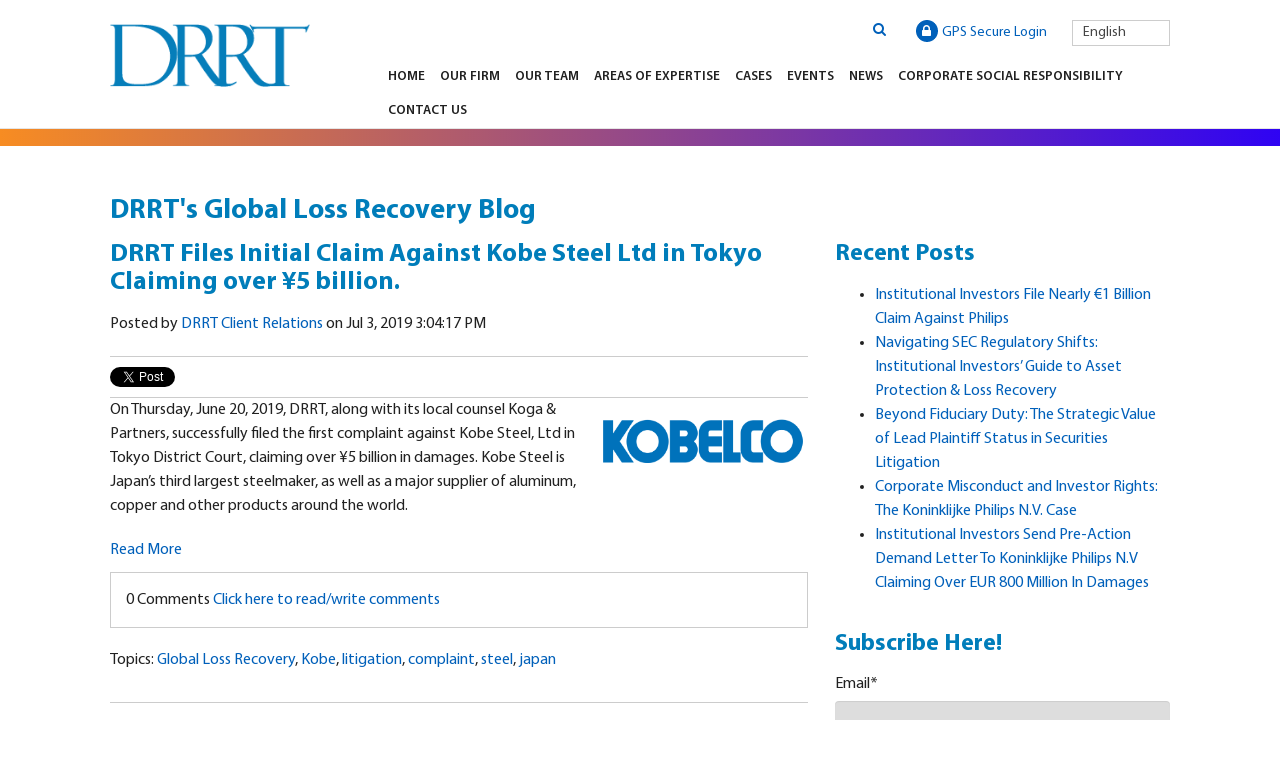

--- FILE ---
content_type: text/html; charset=UTF-8
request_url: https://info.drrt.com/blog/tag/kobe
body_size: 7217
content:
<!doctype html><!--[if lt IE 7]> <html class="no-js lt-ie9 lt-ie8 lt-ie7" lang="en" > <![endif]--><!--[if IE 7]>    <html class="no-js lt-ie9 lt-ie8" lang="en" >        <![endif]--><!--[if IE 8]>    <html class="no-js lt-ie9" lang="en" >               <![endif]--><!--[if gt IE 8]><!--><html class="no-js" lang="en"><!--<![endif]--><head>
    <meta charset="utf-8">
    <meta http-equiv="X-UA-Compatible" content="IE=edge,chrome=1">
    <meta name="author" content="DRRT">
    <meta name="description" content="Kobe | DRRT's Global Loss Recovery Blog - the latest news on developments in securities litigation, claims filing, shareholder protection, and other global loss recovery matters. ">
    <meta name="generator" content="HubSpot">
    <title>DRRT's Global Loss Recovery Blog | Kobe</title>
    <link rel="shortcut icon" href="https://info.drrt.com/hubfs/fav.png">
    
<meta name="viewport" content="width=device-width, initial-scale=1">

    <script src="/hs/hsstatic/jquery-libs/static-1.1/jquery/jquery-1.7.1.js"></script>
<script>hsjQuery = window['jQuery'];</script>
    <meta property="og:description" content="Kobe | DRRT's Global Loss Recovery Blog - the latest news on developments in securities litigation, claims filing, shareholder protection, and other global loss recovery matters. ">
    <meta property="og:title" content="DRRT's Global Loss Recovery Blog | Kobe">
    <meta name="twitter:description" content="Kobe | DRRT's Global Loss Recovery Blog - the latest news on developments in securities litigation, claims filing, shareholder protection, and other global loss recovery matters. ">
    <meta name="twitter:title" content="DRRT's Global Loss Recovery Blog | Kobe">

    

    
    <style>
a.cta_button{-moz-box-sizing:content-box !important;-webkit-box-sizing:content-box !important;box-sizing:content-box !important;vertical-align:middle}.hs-breadcrumb-menu{list-style-type:none;margin:0px 0px 0px 0px;padding:0px 0px 0px 0px}.hs-breadcrumb-menu-item{float:left;padding:10px 0px 10px 10px}.hs-breadcrumb-menu-divider:before{content:'›';padding-left:10px}.hs-featured-image-link{border:0}.hs-featured-image{float:right;margin:0 0 20px 20px;max-width:50%}@media (max-width: 568px){.hs-featured-image{float:none;margin:0;width:100%;max-width:100%}}.hs-screen-reader-text{clip:rect(1px, 1px, 1px, 1px);height:1px;overflow:hidden;position:absolute !important;width:1px}
</style>

<link rel="stylesheet" href="/hs/hsstatic/BlogSocialSharingSupport/static-1.258/bundles/project.css">
<link rel="stylesheet" href="/hs/hsstatic/AsyncSupport/static-1.501/sass/rss_post_listing.css">
    

    



<meta property="og:type" content="blog">
<meta name="twitter:card" content="summary">
<meta name="twitter:domain" content="info.drrt.com">
<link rel="alternate" type="application/rss+xml" href="https://info.drrt.com/blog/rss.xml">
<script src="//platform.linkedin.com/in.js" type="text/javascript">
    lang: en_US
</script>

<meta http-equiv="content-language" content="en">
<link rel="stylesheet" href="//7052064.fs1.hubspotusercontent-na1.net/hubfs/7052064/hub_generated/template_assets/DEFAULT_ASSET/1767118704405/template_layout.min.css">


<link rel="stylesheet" href="https://info.drrt.com/hubfs/hub_generated/template_assets/1/5781535960/1743051387466/template_DRRT_May2018-style.css">


</head>
<body class="blog   hs-blog-id-5753018131 hs-blog-listing" style="">
    <div class="header-container-wrapper">
    <div class="header-container container-fluid">

<div class="row-fluid-wrapper row-depth-1 row-number-1 ">
<div class="row-fluid ">
<div class="span12 widget-span widget-type-global_group " style="" data-widget-type="global_group" data-x="0" data-w="12">
<div class="" data-global-widget-path="generated_global_groups/5782113002.html"><div class="row-fluid-wrapper row-depth-1 row-number-1 ">
<div class="row-fluid ">
<div class="span12 widget-span widget-type-cell custom-header" style="" data-widget-type="cell" data-x="0" data-w="12">

<div class="row-fluid-wrapper row-depth-1 row-number-2 ">
<div class="row-fluid ">
<div class="span12 widget-span widget-type-cell page-center" style="" data-widget-type="cell" data-x="0" data-w="12">

<div class="row-fluid-wrapper row-depth-1 row-number-3 ">
<div class="row-fluid ">
<div class="span3 widget-span widget-type-custom_widget custom-logo" style="" data-widget-type="custom_widget" data-x="0" data-w="3">
<div id="hs_cos_wrapper_module_152653335317944" class="hs_cos_wrapper hs_cos_wrapper_widget hs_cos_wrapper_type_module widget-type-rich_text" style="" data-hs-cos-general-type="widget" data-hs-cos-type="module"><span id="hs_cos_wrapper_module_152653335317944_" class="hs_cos_wrapper hs_cos_wrapper_widget hs_cos_wrapper_type_rich_text" style="" data-hs-cos-general-type="widget" data-hs-cos-type="rich_text"><a href="https://drrt.com/" rel="home" itemprop="url"> <img src="https://info.drrt.com/hubfs/DRRT_May2018%20Theme/Images/drrt-logo.png" alt="DRRT – GLOBAL SECURITIES LITIGATION, INSTITUTIONAL CLAIMS FILING AND LITIGATION SUPPORT" itemprop="logo"> </a></span></div>

</div><!--end widget-span -->
<div class="span9 widget-span widget-type-cell custom-header-right-content" style="" data-widget-type="cell" data-x="3" data-w="9">

<div class="row-fluid-wrapper row-depth-1 row-number-4 ">
<div class="row-fluid ">
<div class="span12 widget-span widget-type-custom_widget custom-header-login-wrapper" style="" data-widget-type="custom_widget" data-x="0" data-w="12">
<div id="hs_cos_wrapper_module_1526542155167195" class="hs_cos_wrapper hs_cos_wrapper_widget hs_cos_wrapper_type_module" style="" data-hs-cos-general-type="widget" data-hs-cos-type="module"><div class="header-top">
<div class="search-toggle"></div>

<div class="language">
  <div class="language-click">
    <ul>
      <li class="current-language">
        <a href="javascript:;" class="Français-toggle"><span class="wpml-ls-native">English</span></a>
        <ul class="js-wpml-ls-sub-menu wpml-ls-sub-menu">
			<li class="wpml-ls-slot-shortcode_actions wpml-ls-item wpml-ls-item-fr">
			<a href="https://drrt.com/fr"><span class="wpml-ls-native">Français</span></a>
			</li>
			<li class="wpml-ls-slot-shortcode_actions wpml-ls-item wpml-ls-item-de">
			<a href="https://drrt.com/de"><span class="wpml-ls-native">Deutsch</span></a>
			</li>
			<li class="wpml-ls-slot-shortcode_actions wpml-ls-item wpml-ls-item-ja">
			<a href="https://drrt.com/ja"><span class="wpml-ls-native">日本語</span></a>
			</li>
			<li class="wpml-ls-slot-shortcode_actions wpml-ls-item wpml-ls-item-it">
			<a href="https://drrt.com/it"><span class="wpml-ls-native">Italiano</span></a>
			</li>
			<li class="wpml-ls-slot-shortcode_actions wpml-ls-item wpml-ls-item-es wpml-ls-last-item">
			<a href="https://drrt.com/es"><span class="wpml-ls-native">Español</span></a>
			</li>
        </ul>
      </li>
    </ul>
  </div>
</div>

<div class="headerlogin">
   <a href="https://gps.drrt.com/Login.aspx"><i class="fa fa-lock"></i>GPS Secure Login</a>
</div>
  
  </div></div>

</div><!--end widget-span -->
</div><!--end row-->
</div><!--end row-wrapper -->

<div class="row-fluid-wrapper row-depth-1 row-number-5 ">
<div class="row-fluid ">
<div class="span12 widget-span widget-type-custom_widget custom-menu-primary" style="" data-widget-type="custom_widget" data-x="0" data-w="12">
<div id="hs_cos_wrapper_module_151811933987828" class="hs_cos_wrapper hs_cos_wrapper_widget hs_cos_wrapper_type_module widget-type-menu" style="" data-hs-cos-general-type="widget" data-hs-cos-type="module">
<span id="hs_cos_wrapper_module_151811933987828_" class="hs_cos_wrapper hs_cos_wrapper_widget hs_cos_wrapper_type_menu" style="" data-hs-cos-general-type="widget" data-hs-cos-type="menu"><div id="hs_menu_wrapper_module_151811933987828_" class="hs-menu-wrapper active-branch flyouts hs-menu-flow-horizontal" role="navigation" data-sitemap-name="default" data-menu-id="5786621846" aria-label="Navigation Menu">
 <ul role="menu">
  <li class="hs-menu-item hs-menu-depth-1" role="none"><a href="https://drrt.com/" role="menuitem">Home</a></li>
  <li class="hs-menu-item hs-menu-depth-1 hs-item-has-children" role="none"><a href="https://drrt.com/our-firm/overview/" aria-haspopup="true" aria-expanded="false" role="menuitem">Our Firm</a>
   <ul role="menu" class="hs-menu-children-wrapper">
    <li class="hs-menu-item hs-menu-depth-2" role="none"><a href="https://drrt.com/our-firm/overview/" role="menuitem">Overview</a></li>
    <li class="hs-menu-item hs-menu-depth-2" role="none"><a href="https://drrt.com/our-firm/drrt-advantages/" role="menuitem">DRRT Advantages</a></li>
    <li class="hs-menu-item hs-menu-depth-2" role="none"><a href="https://drrt.com/our-firm/why-choose-us/" role="menuitem">Why Choose Us</a></li>
    <li class="hs-menu-item hs-menu-depth-2" role="none"><a href="https://drrt.com/our-firm/significant-recoveries/" role="menuitem">Significant Recoveries</a></li>
   </ul></li>
  <li class="hs-menu-item hs-menu-depth-1 hs-item-has-children" role="none"><a href="https://drrt.com/our-team/attorney/" aria-haspopup="true" aria-expanded="false" role="menuitem">Our Team</a>
   <ul role="menu" class="hs-menu-children-wrapper">
    <li class="hs-menu-item hs-menu-depth-2" role="none"><a href="https://drrt.com/our-team/attorney/" role="menuitem">Attorneys</a></li>
    <li class="hs-menu-item hs-menu-depth-2" role="none"><a href="https://drrt.com/our-team/firm-leadership/" role="menuitem">Firm Leadership</a></li>
   </ul></li>
  <li class="hs-menu-item hs-menu-depth-1 hs-item-has-children" role="none"><a href="https://drrt.com/areas-of-expertise/global-securities-litigation/u-s-and-canadian-securities-litigation/" aria-haspopup="true" aria-expanded="false" role="menuitem">Areas of Expertise</a>
   <ul role="menu" class="hs-menu-children-wrapper">
    <li class="hs-menu-item hs-menu-depth-2 hs-item-has-children" role="none"><a href="javascript:;" role="menuitem">Global Securities Litigation</a>
     <ul role="menu" class="hs-menu-children-wrapper">
      <li class="hs-menu-item hs-menu-depth-3" role="none"><a href="https://drrt.com/areas-of-expertise/global-securities-litigation/u-s-and-canadian-securities-litigation/" role="menuitem">U.S. and Canadian Securities Litigation</a></li>
      <li class="hs-menu-item hs-menu-depth-3" role="none"><a href="https://drrt.com/areas-of-expertise/global-securities-litigation/international-securities-litigation/" role="menuitem">International Securities Litigation</a></li>
      <li class="hs-menu-item hs-menu-depth-3" role="none"><a href="https://drrt.com/areas-of-expertise/global-securities-litigation/financial-antitrust-litigation/" role="menuitem">Financial Antitrust Litigation</a></li>
      <li class="hs-menu-item hs-menu-depth-3" role="none"><a href="https://drrt.com/areas-of-expertise/global-securities-litigation/arbitration-and-alternative-dispute-resolution/" role="menuitem">Arbitration and Alternative Dispute Resolution</a></li>
     </ul></li>
    <li class="hs-menu-item hs-menu-depth-2" role="none"><a href="https://drrt.com/areas-of-expertise/institutional-claims-filing/" role="menuitem">Institutional Claims Filing</a></li>
    <li class="hs-menu-item hs-menu-depth-2 hs-item-has-children" role="none"><a href="javascript:;" role="menuitem">Litigation Support</a>
     <ul role="menu" class="hs-menu-children-wrapper">
      <li class="hs-menu-item hs-menu-depth-3" role="none"><a href="https://drrt.com/areas-of-expertise/litigation-support/telephone-consumer-protection-act-tcpa/" role="menuitem">Telephone Consumer Protection Act (TCPA)</a></li>
      <li class="hs-menu-item hs-menu-depth-3" role="none"><a href="https://drrt.com/areas-of-expertise/litigation-support/consumer-class-actions/" role="menuitem">Consumer Class Actions</a></li>
     </ul></li>
   </ul></li>
  <li class="hs-menu-item hs-menu-depth-1 hs-item-has-children" role="none"><a href="https://drrt.com/cases/global-securities-litigation/open-cases/" aria-haspopup="true" aria-expanded="false" role="menuitem">Cases</a>
   <ul role="menu" class="hs-menu-children-wrapper">
    <li class="hs-menu-item hs-menu-depth-2 hs-item-has-children" role="none"><a href="javascript:;" role="menuitem">Global Securities Litigation</a>
     <ul role="menu" class="hs-menu-children-wrapper">
      <li class="hs-menu-item hs-menu-depth-3" role="none"><a href="https://drrt.com/cases/global-securities-litigation/open-cases/" role="menuitem">Open Cases</a></li>
      <li class="hs-menu-item hs-menu-depth-3" role="none"><a href="https://drrt.com/cases/global-securities-litigation/filed-cases/" role="menuitem">Filed Cases</a></li>
      <li class="hs-menu-item hs-menu-depth-3 hs-item-has-children" role="none"><a href="javascript:;" role="menuitem">Track Record</a>
       <ul role="menu" class="hs-menu-children-wrapper">
        <li class="hs-menu-item hs-menu-depth-4" role="none"><a href="https://drrt.com/cases/global-securities-litigation/track-record/u-s-cases/" role="menuitem">U.S. Cases</a></li>
        <li class="hs-menu-item hs-menu-depth-4" role="none"><a href="https://drrt.com/cases/global-securities-litigation/track-record/non-u-s-cases/" role="menuitem">Non-U.S. Cases</a></li>
       </ul></li>
     </ul></li>
    <li class="hs-menu-item hs-menu-depth-2 hs-item-has-children" role="none"><a href="javascript:;" role="menuitem">Institutional Claims Filing</a>
     <ul role="menu" class="hs-menu-children-wrapper">
      <li class="hs-menu-item hs-menu-depth-3" role="none"><a href="https://drrt.com/cases/institutional-claims-filing/u-s-canadian-securities-class-actions/" role="menuitem">U.S./Canadian Securities Class Actions</a></li>
      <li class="hs-menu-item hs-menu-depth-3" role="none"><a href="https://drrt.com/cases/institutional-claims-filing/securities-related-antitrust-class-actions/" role="menuitem">Securities-Related Antitrust Class Actions</a></li>
      <li class="hs-menu-item hs-menu-depth-3" role="none"><a href="https://drrt.com/cases/institutional-claims-filing/dutch-foundation-settlements/" role="menuitem">Dutch Foundation Settlements</a></li>
      <li class="hs-menu-item hs-menu-depth-3" role="none"><a href="https://drrt.com/cases/institutional-claims-filing/australian-securities-class-actions/" role="menuitem">Australian Securities Class Actions</a></li>
      <li class="hs-menu-item hs-menu-depth-3" role="none"><a href="https://drrt.com/cases/institutional-claims-filing/insolvency-proceedings/" role="menuitem">Insolvency Proceedings</a></li>
     </ul></li>
   </ul></li>
  <li class="hs-menu-item hs-menu-depth-1 hs-item-has-children" role="none"><a href="https://drrt.com/events/upcoming-events/" aria-haspopup="true" aria-expanded="false" role="menuitem">Events</a>
   <ul role="menu" class="hs-menu-children-wrapper">
    <li class="hs-menu-item hs-menu-depth-2" role="none"><a href="https://drrt.com/events/upcoming-events/" role="menuitem">Upcoming Events</a></li>
    <li class="hs-menu-item hs-menu-depth-2" role="none"><a href="https://drrt.com/events/past-events/" role="menuitem">Past Events</a></li>
   </ul></li>
  <li class="hs-menu-item hs-menu-depth-1 hs-item-has-children" role="none"><a href="https://drrt.com/news/articles-publications/" aria-haspopup="true" aria-expanded="false" role="menuitem">News</a>
   <ul role="menu" class="hs-menu-children-wrapper">
    <li class="hs-menu-item hs-menu-depth-2" role="none"><a href="https://drrt.com/news/articles-publications/" role="menuitem">Articles &amp; Publications</a></li>
   </ul></li>
  <li class="hs-menu-item hs-menu-depth-1" role="none"><a href="https://drrt.com/corporate-social-responsibility/" role="menuitem">Corporate Social Responsibility</a></li>
  <li class="hs-menu-item hs-menu-depth-1" role="none"><a href="https://drrt.com/contact-us/" role="menuitem">Contact Us</a></li>
 </ul>
</div></span></div>

</div><!--end widget-span -->
</div><!--end row-->
</div><!--end row-wrapper -->

</div><!--end widget-span -->
</div><!--end row-->
</div><!--end row-wrapper -->

</div><!--end widget-span -->
</div><!--end row-->
</div><!--end row-wrapper -->

</div><!--end widget-span -->
</div><!--end row-->
</div><!--end row-wrapper -->

<div class="row-fluid-wrapper row-depth-1 row-number-6 ">
<div class="row-fluid ">
<div class="span12 widget-span widget-type-cell custom-header-settlements" style="" data-widget-type="cell" data-x="0" data-w="12">

<div class="row-fluid-wrapper row-depth-1 row-number-7 ">
<div class="row-fluid ">
<div class="span12 widget-span widget-type-cell page-center" style="" data-widget-type="cell" data-x="0" data-w="12">

</div><!--end widget-span -->
</div><!--end row-->
</div><!--end row-wrapper -->

</div><!--end widget-span -->
</div><!--end row-->
</div><!--end row-wrapper -->
</div>
</div><!--end widget-span -->
</div><!--end row-->
</div><!--end row-wrapper -->

    </div><!--end header -->
</div><!--end header wrapper -->

<div class="body-container-wrapper">
    <div class="body-container container-fluid">

<div class="row-fluid-wrapper row-depth-1 row-number-1 ">
<div class="row-fluid ">
<div class="span12 widget-span widget-type-cell page-center content-wrapper" style="" data-widget-type="cell" data-x="0" data-w="12">

<div class="row-fluid-wrapper row-depth-1 row-number-2 ">
<div class="row-fluid ">
<div class="span12 widget-span widget-type-raw_jinja hs-blog-header" style="" data-widget-type="raw_jinja" data-x="0" data-w="12">
<h1>DRRT's Global Loss Recovery Blog</h1></div><!--end widget-span -->

</div><!--end row-->
</div><!--end row-wrapper -->

<div class="row-fluid-wrapper row-depth-1 row-number-3 ">
<div class="row-fluid ">
<div class="span8 widget-span widget-type-cell blog-content" style="" data-widget-type="cell" data-x="0" data-w="8">

<div class="row-fluid-wrapper row-depth-1 row-number-4 ">
<div class="row-fluid ">
<div class="span12 widget-span widget-type-custom_widget " style="" data-widget-type="custom_widget" data-x="0" data-w="12">
<div id="hs_cos_wrapper_module_1523032069834331" class="hs_cos_wrapper hs_cos_wrapper_widget hs_cos_wrapper_type_module widget-type-blog_content" style="" data-hs-cos-general-type="widget" data-hs-cos-type="module">
   <div class="blog-section">
    <div class="blog-listing-wrapper cell-wrapper">
        <div class="blog-section">
            <div class="blog-listing-wrapper cell-wrapper">
        
                <div class="post-listing">
                    
                    
                        <div class="post-item">
                            
                                <div class="post-header">
                                    <h2><a href="https://info.drrt.com/blog/kobe">DRRT Files Initial Claim Against Kobe Steel Ltd in Tokyo Claiming over ¥5 billion.</a></h2>
                                    <div id="hubspot-author_data" class="hubspot-editable" data-hubspot-form-id="author_data" data-hubspot-name="Blog Author">
                                        Posted by
                                        
                                            <a class="author-link" href="https://info.drrt.com/blog/author/drrt-client-relations">DRRT Client Relations</a> on Jul 3, 2019 3:04:17 PM
                                        
                                    </div>
                                    <span id="hs_cos_wrapper_module_1523032069834331_blog_social_sharing" class="hs_cos_wrapper hs_cos_wrapper_widget hs_cos_wrapper_type_blog_social_sharing" style="" data-hs-cos-general-type="widget" data-hs-cos-type="blog_social_sharing">
<div class="hs-blog-social-share">
    <ul class="hs-blog-social-share-list">
        
        <li class="hs-blog-social-share-item hs-blog-social-share-item-twitter">
            <!-- Twitter social share -->
            <a href="https://twitter.com/share" class="twitter-share-button" data-lang="en" data-url="https://info.drrt.com/blog/kobe" data-size="medium" data-text="DRRT Files Initial Claim Against Kobe Steel Ltd in Tokyo Claiming over ¥5 billion.">Tweet</a>
        </li>
        

        
        <li class="hs-blog-social-share-item hs-blog-social-share-item-linkedin">
            <!-- LinkedIn social share -->
            <script type="IN/Share" data-url="https://info.drrt.com/blog/kobe" data-showzero="true" data-counter="right"></script>
        </li>
        

        
        <li class="hs-blog-social-share-item hs-blog-social-share-item-facebook">
            <!-- Facebook share -->
            <div class="fb-share-button" data-href="https://info.drrt.com/blog/kobe" data-layout="button_count"></div>
        </li>
        
    </ul>
 </div>

</span>
                                </div>
                                <div class="post-body clearfix">
                                    <!--post summary-->
                                    
                                        <div class="hs-featured-image-wrapper">
                                            <a href="https://info.drrt.com/blog/kobe" title="" class="hs-featured-image-link">
                                                <img loading="lazy" src="https://info.drrt.com/hubfs/Kobelco_logo.svg.png" class="hs-featured-image" alt="Kobelco_logo.svg">
                                            </a>
                                        </div>
                                    
                                    <p>On Thursday, June 20, 2019, DRRT, along with its local counsel Koga &amp; Partners, successfully filed the first complaint against Kobe Steel, Ltd in Tokyo District Court, claiming over ¥5 billion in <span style="background-color: transparent;">damages. Kobe Steel is Japan’s third largest steelmaker, as well as a major supplier of aluminum, copper an</span><span style="background-color: transparent;">d other products around the world.</span></p>
                                </div>
                                
                                    <a class="more-link" href="https://info.drrt.com/blog/kobe">Read More</a>
                                
                                <div class="custom_listing_comments" aria-label="Comments on this post">
                                    
                                    
                                    0 Comments <a href="https://info.drrt.com/blog/kobe#comments-listing">Click here to read/write comments</a>
                                </div>
                                
                                     <p id="hubspot-topic_data"> Topics:
                                        
                                            <a class="topic-link" href="https://info.drrt.com/blog/tag/global-loss-recovery">Global Loss Recovery</a>,
                                        
                                            <a class="topic-link" href="https://info.drrt.com/blog/tag/kobe">Kobe</a>,
                                        
                                            <a class="topic-link" href="https://info.drrt.com/blog/tag/litigation">litigation</a>,
                                        
                                            <a class="topic-link" href="https://info.drrt.com/blog/tag/complaint">complaint</a>,
                                        
                                            <a class="topic-link" href="https://info.drrt.com/blog/tag/steel">steel</a>,
                                        
                                            <a class="topic-link" href="https://info.drrt.com/blog/tag/japan">japan</a>
                                        
                                     </p>
                                
                            
                        </div>
                    
                </div>
                
                <div class="blog-pagination">
                    
                        <a class="all-posts-link" href="https://info.drrt.com/blog/all">All posts</a>
                    
                </div>
                
            </div>
        </div>
    </div>
</div>

</div>

</div><!--end widget-span -->
</div><!--end row-->
</div><!--end row-wrapper -->

</div><!--end widget-span -->
<div class="span4 widget-span widget-type-cell blog-sidebar" style="" data-widget-type="cell" data-x="8" data-w="4">

<div class="row-fluid-wrapper row-depth-1 row-number-5 ">
<div class="row-fluid ">
<div class="span12 widget-span widget-type-custom_widget " style="" data-widget-type="custom_widget" data-x="0" data-w="12">
<div id="hs_cos_wrapper_module_1523032037008319" class="hs_cos_wrapper hs_cos_wrapper_widget hs_cos_wrapper_type_module widget-type-post_listing" style="" data-hs-cos-general-type="widget" data-hs-cos-type="module">
  


<span id="hs_cos_wrapper_module_1523032037008319_" class="hs_cos_wrapper hs_cos_wrapper_widget hs_cos_wrapper_type_post_listing" style="" data-hs-cos-general-type="widget" data-hs-cos-type="post_listing"><div class="block">
  <h3>Recent Posts</h3>
  <div class="widget-module">
    <ul class="hs-hash-269187562-1767349195413">
    </ul>
  </div>
</div>
</span></div>

</div><!--end widget-span -->
</div><!--end row-->
</div><!--end row-wrapper -->

<div class="row-fluid-wrapper row-depth-1 row-number-6 ">
<div class="row-fluid ">
<div class="span12 widget-span widget-type-custom_widget " style="" data-widget-type="custom_widget" data-x="0" data-w="12">
<div id="hs_cos_wrapper_module_1523032048436323" class="hs_cos_wrapper hs_cos_wrapper_widget hs_cos_wrapper_type_module widget-type-blog_subscribe" style="" data-hs-cos-general-type="widget" data-hs-cos-type="module">


<span id="hs_cos_wrapper_module_1523032048436323_blog_subscribe" class="hs_cos_wrapper hs_cos_wrapper_widget hs_cos_wrapper_type_blog_subscribe" style="" data-hs-cos-general-type="widget" data-hs-cos-type="blog_subscribe"><h3 id="hs_cos_wrapper_module_1523032048436323_blog_subscribe_title" class="hs_cos_wrapper form-title" data-hs-cos-general-type="widget_field" data-hs-cos-type="text">Subscribe Here!</h3>

<div id="hs_form_target_module_1523032048436323_blog_subscribe_1869"></div>



</span></div>

</div><!--end widget-span -->
</div><!--end row-->
</div><!--end row-wrapper -->

<div class="row-fluid-wrapper row-depth-1 row-number-7 ">
<div class="row-fluid ">
<div class="span12 widget-span widget-type-custom_widget " style="" data-widget-type="custom_widget" data-x="0" data-w="12">
<div id="hs_cos_wrapper_module_1523032024362314" class="hs_cos_wrapper hs_cos_wrapper_widget hs_cos_wrapper_type_module widget-type-post_filter" style="" data-hs-cos-general-type="widget" data-hs-cos-type="module">


  



  




<span id="hs_cos_wrapper_module_1523032024362314_" class="hs_cos_wrapper hs_cos_wrapper_widget hs_cos_wrapper_type_post_filter" style="" data-hs-cos-general-type="widget" data-hs-cos-type="post_filter"><div class="block">
  <h3>Posts by Tag</h3>
  <div class="widget-module">
    <ul>
      
        <li>
          <a href="https://info.drrt.com/blog/tag/global-loss-recovery">Global Loss Recovery <span class="filter-link-count" dir="ltr">(12)</span></a>
        </li>
      
        <li>
          <a href="https://info.drrt.com/blog/tag/class-action">Class Action <span class="filter-link-count" dir="ltr">(11)</span></a>
        </li>
      
        <li>
          <a href="https://info.drrt.com/blog/tag/shareholders">shareholders <span class="filter-link-count" dir="ltr">(8)</span></a>
        </li>
      
        <li>
          <a href="https://info.drrt.com/blog/tag/u-s-securities-class-actions">U.S. Securities Class Actions <span class="filter-link-count" dir="ltr">(6)</span></a>
        </li>
      
        <li>
          <a href="https://info.drrt.com/blog/tag/shareholder-protection">shareholder protection <span class="filter-link-count" dir="ltr">(6)</span></a>
        </li>
      
        <li style="display:none;">
          <a href="https://info.drrt.com/blog/tag/institutional-investor">institutional investor <span class="filter-link-count" dir="ltr">(5)</span></a>
        </li>
      
        <li style="display:none;">
          <a href="https://info.drrt.com/blog/tag/securities-litigation">Securities Litigation <span class="filter-link-count" dir="ltr">(4)</span></a>
        </li>
      
        <li style="display:none;">
          <a href="https://info.drrt.com/blog/tag/settlement">Settlement <span class="filter-link-count" dir="ltr">(4)</span></a>
        </li>
      
        <li style="display:none;">
          <a href="https://info.drrt.com/blog/tag/legal">legal <span class="filter-link-count" dir="ltr">(4)</span></a>
        </li>
      
        <li style="display:none;">
          <a href="https://info.drrt.com/blog/tag/litigation">litigation <span class="filter-link-count" dir="ltr">(4)</span></a>
        </li>
      
        <li style="display:none;">
          <a href="https://info.drrt.com/blog/tag/arbitration">Arbitration <span class="filter-link-count" dir="ltr">(3)</span></a>
        </li>
      
        <li style="display:none;">
          <a href="https://info.drrt.com/blog/tag/settlements">Settlements <span class="filter-link-count" dir="ltr">(3)</span></a>
        </li>
      
        <li style="display:none;">
          <a href="https://info.drrt.com/blog/tag/corporate-governance">corporate governance <span class="filter-link-count" dir="ltr">(3)</span></a>
        </li>
      
        <li style="display:none;">
          <a href="https://info.drrt.com/blog/tag/corporate-social-responsibility">corporate social responsibility <span class="filter-link-count" dir="ltr">(3)</span></a>
        </li>
      
        <li style="display:none;">
          <a href="https://info.drrt.com/blog/tag/financial-recovery-services">financial recovery services <span class="filter-link-count" dir="ltr">(3)</span></a>
        </li>
      
        <li style="display:none;">
          <a href="https://info.drrt.com/blog/tag/investor-lawsuits">investor lawsuits <span class="filter-link-count" dir="ltr">(3)</span></a>
        </li>
      
        <li style="display:none;">
          <a href="https://info.drrt.com/blog/tag/investors">investors <span class="filter-link-count" dir="ltr">(3)</span></a>
        </li>
      
        <li style="display:none;">
          <a href="https://info.drrt.com/blog/tag/law">law <span class="filter-link-count" dir="ltr">(3)</span></a>
        </li>
      
        <li style="display:none;">
          <a href="https://info.drrt.com/blog/tag/lawsuit">lawsuit <span class="filter-link-count" dir="ltr">(3)</span></a>
        </li>
      
        <li style="display:none;">
          <a href="https://info.drrt.com/blog/tag/netherlands">netherlands <span class="filter-link-count" dir="ltr">(3)</span></a>
        </li>
      
        <li style="display:none;">
          <a href="https://info.drrt.com/blog/tag/covid-19">COVID-19 <span class="filter-link-count" dir="ltr">(2)</span></a>
        </li>
      
        <li style="display:none;">
          <a href="https://info.drrt.com/blog/tag/claims-filing">Claims Filing <span class="filter-link-count" dir="ltr">(2)</span></a>
        </li>
      
        <li style="display:none;">
          <a href="https://info.drrt.com/blog/tag/community">Community <span class="filter-link-count" dir="ltr">(2)</span></a>
        </li>
      
        <li style="display:none;">
          <a href="https://info.drrt.com/blog/tag/icgn">ICGN <span class="filter-link-count" dir="ltr">(2)</span></a>
        </li>
      
        <li style="display:none;">
          <a href="https://info.drrt.com/blog/tag/philips">Philips <span class="filter-link-count" dir="ltr">(2)</span></a>
        </li>
      
        <li style="display:none;">
          <a href="https://info.drrt.com/blog/tag/sec">SEC <span class="filter-link-count" dir="ltr">(2)</span></a>
        </li>
      
        <li style="display:none;">
          <a href="https://info.drrt.com/blog/tag/support">Support <span class="filter-link-count" dir="ltr">(2)</span></a>
        </li>
      
        <li style="display:none;">
          <a href="https://info.drrt.com/blog/tag/claims">claims <span class="filter-link-count" dir="ltr">(2)</span></a>
        </li>
      
        <li style="display:none;">
          <a href="https://info.drrt.com/blog/tag/complaint">complaint <span class="filter-link-count" dir="ltr">(2)</span></a>
        </li>
      
        <li style="display:none;">
          <a href="https://info.drrt.com/blog/tag/conference">conference <span class="filter-link-count" dir="ltr">(2)</span></a>
        </li>
      
        <li style="display:none;">
          <a href="https://info.drrt.com/blog/tag/corporate-social-responsability">corporate social responsability <span class="filter-link-count" dir="ltr">(2)</span></a>
        </li>
      
        <li style="display:none;">
          <a href="https://info.drrt.com/blog/tag/corporategovernance">corporategovernance <span class="filter-link-count" dir="ltr">(2)</span></a>
        </li>
      
        <li style="display:none;">
          <a href="https://info.drrt.com/blog/tag/dutch">dutch <span class="filter-link-count" dir="ltr">(2)</span></a>
        </li>
      
        <li style="display:none;">
          <a href="https://info.drrt.com/blog/tag/germany">germany <span class="filter-link-count" dir="ltr">(2)</span></a>
        </li>
      
        <li style="display:none;">
          <a href="https://info.drrt.com/blog/tag/hypo-real-estate">hypo real estate <span class="filter-link-count" dir="ltr">(2)</span></a>
        </li>
      
        <li style="display:none;">
          <a href="https://info.drrt.com/blog/tag/investor-loss-recovery">investor loss recovery <span class="filter-link-count" dir="ltr">(2)</span></a>
        </li>
      
        <li style="display:none;">
          <a href="https://info.drrt.com/blog/tag/lawfirm">lawfirm <span class="filter-link-count" dir="ltr">(2)</span></a>
        </li>
      
        <li style="display:none;">
          <a href="https://info.drrt.com/blog/tag/lawyers">lawyers <span class="filter-link-count" dir="ltr">(2)</span></a>
        </li>
      
        <li style="display:none;">
          <a href="https://info.drrt.com/blog/tag/loss-recovery">loss recovery <span class="filter-link-count" dir="ltr">(2)</span></a>
        </li>
      
        <li style="display:none;">
          <a href="https://info.drrt.com/blog/tag/protection">protection <span class="filter-link-count" dir="ltr">(2)</span></a>
        </li>
      
        <li style="display:none;">
          <a href="https://info.drrt.com/blog/tag/shareholder-lawsuit">shareholder lawsuit <span class="filter-link-count" dir="ltr">(2)</span></a>
        </li>
      
        <li style="display:none;">
          <a href="https://info.drrt.com/blog/tag/whisteblowers">whisteblowers <span class="filter-link-count" dir="ltr">(2)</span></a>
        </li>
      
        <li style="display:none;">
          <a href="https://info.drrt.com/blog/tag/antitrust">Antitrust <span class="filter-link-count" dir="ltr">(1)</span></a>
        </li>
      
        <li style="display:none;">
          <a href="https://info.drrt.com/blog/tag/brazil">Brazil <span class="filter-link-count" dir="ltr">(1)</span></a>
        </li>
      
        <li style="display:none;">
          <a href="https://info.drrt.com/blog/tag/csr">CSR <span class="filter-link-count" dir="ltr">(1)</span></a>
        </li>
      
        <li style="display:none;">
          <a href="https://info.drrt.com/blog/tag/esg">ESG <span class="filter-link-count" dir="ltr">(1)</span></a>
        </li>
      
        <li style="display:none;">
          <a href="https://info.drrt.com/blog/tag/economic-crime">Economic Crime <span class="filter-link-count" dir="ltr">(1)</span></a>
        </li>
      
        <li style="display:none;">
          <a href="https://info.drrt.com/blog/tag/fx">FX <span class="filter-link-count" dir="ltr">(1)</span></a>
        </li>
      
        <li style="display:none;">
          <a href="https://info.drrt.com/blog/tag/italy">Italy <span class="filter-link-count" dir="ltr">(1)</span></a>
        </li>
      
        <li style="display:none;">
          <a href="https://info.drrt.com/blog/tag/kapmug">KapMuG <span class="filter-link-count" dir="ltr">(1)</span></a>
        </li>
      
        <li style="display:none;">
          <a href="https://info.drrt.com/blog/tag/kobe">Kobe <span class="filter-link-count" dir="ltr">(1)</span></a>
        </li>
      
        <li style="display:none;">
          <a href="https://info.drrt.com/blog/tag/libor">LIBOR <span class="filter-link-count" dir="ltr">(1)</span></a>
        </li>
      
        <li style="display:none;">
          <a href="https://info.drrt.com/blog/tag/opt-out">Opt-out <span class="filter-link-count" dir="ltr">(1)</span></a>
        </li>
      
        <li style="display:none;">
          <a href="https://info.drrt.com/blog/tag/regulatory-update">Regulatory Update <span class="filter-link-count" dir="ltr">(1)</span></a>
        </li>
      
        <li style="display:none;">
          <a href="https://info.drrt.com/blog/tag/south-africa">South Africa <span class="filter-link-count" dir="ltr">(1)</span></a>
        </li>
      
        <li style="display:none;">
          <a href="https://info.drrt.com/blog/tag/steinhoff">Steinhoff <span class="filter-link-count" dir="ltr">(1)</span></a>
        </li>
      
        <li style="display:none;">
          <a href="https://info.drrt.com/blog/tag/symposium">Symposium <span class="filter-link-count" dir="ltr">(1)</span></a>
        </li>
      
        <li style="display:none;">
          <a href="https://info.drrt.com/blog/tag/the-miami-foundation">The Miami Foundation <span class="filter-link-count" dir="ltr">(1)</span></a>
        </li>
      
        <li style="display:none;">
          <a href="https://info.drrt.com/blog/tag/wamca">WAMCA <span class="filter-link-count" dir="ltr">(1)</span></a>
        </li>
      
        <li style="display:none;">
          <a href="https://info.drrt.com/blog/tag/article">article <span class="filter-link-count" dir="ltr">(1)</span></a>
        </li>
      
        <li style="display:none;">
          <a href="https://info.drrt.com/blog/tag/australia">australia <span class="filter-link-count" dir="ltr">(1)</span></a>
        </li>
      
        <li style="display:none;">
          <a href="https://info.drrt.com/blog/tag/classaction">classaction <span class="filter-link-count" dir="ltr">(1)</span></a>
        </li>
      
        <li style="display:none;">
          <a href="https://info.drrt.com/blog/tag/compliance">compliance <span class="filter-link-count" dir="ltr">(1)</span></a>
        </li>
      
        <li style="display:none;">
          <a href="https://info.drrt.com/blog/tag/danskebank">danskebank <span class="filter-link-count" dir="ltr">(1)</span></a>
        </li>
      
        <li style="display:none;">
          <a href="https://info.drrt.com/blog/tag/discussion">discussion <span class="filter-link-count" dir="ltr">(1)</span></a>
        </li>
      
        <li style="display:none;">
          <a href="https://info.drrt.com/blog/tag/japan">japan <span class="filter-link-count" dir="ltr">(1)</span></a>
        </li>
      
        <li style="display:none;">
          <a href="https://info.drrt.com/blog/tag/litigation-funding">litigation funding <span class="filter-link-count" dir="ltr">(1)</span></a>
        </li>
      
        <li style="display:none;">
          <a href="https://info.drrt.com/blog/tag/newsletter">newsletter <span class="filter-link-count" dir="ltr">(1)</span></a>
        </li>
      
        <li style="display:none;">
          <a href="https://info.drrt.com/blog/tag/petrobras">petrobras <span class="filter-link-count" dir="ltr">(1)</span></a>
        </li>
      
        <li style="display:none;">
          <a href="https://info.drrt.com/blog/tag/regulations">regulations <span class="filter-link-count" dir="ltr">(1)</span></a>
        </li>
      
        <li style="display:none;">
          <a href="https://info.drrt.com/blog/tag/reporters">reporters <span class="filter-link-count" dir="ltr">(1)</span></a>
        </li>
      
        <li style="display:none;">
          <a href="https://info.drrt.com/blog/tag/scholarship">scholarship <span class="filter-link-count" dir="ltr">(1)</span></a>
        </li>
      
        <li style="display:none;">
          <a href="https://info.drrt.com/blog/tag/steel">steel <span class="filter-link-count" dir="ltr">(1)</span></a>
        </li>
      
        <li style="display:none;">
          <a href="https://info.drrt.com/blog/tag/stewardship">stewardship <span class="filter-link-count" dir="ltr">(1)</span></a>
        </li>
      
        <li style="display:none;">
          <a href="https://info.drrt.com/blog/tag/swfi">swfi <span class="filter-link-count" dir="ltr">(1)</span></a>
        </li>
      
        <li style="display:none;">
          <a href="https://info.drrt.com/blog/tag/uk">uk <span class="filter-link-count" dir="ltr">(1)</span></a>
        </li>
      
        <li style="display:none;">
          <a href="https://info.drrt.com/blog/tag/webinar">webinar <span class="filter-link-count" dir="ltr">(1)</span></a>
        </li>
      
        <li style="display:none;">
          <a href="https://info.drrt.com/blog/tag/whisteblower">whisteblower <span class="filter-link-count" dir="ltr">(1)</span></a>
        </li>
      
    </ul>
    
      <a class="filter-expand-link" href="#">See all</a>
    
  </div>
</div>
</span></div>

</div><!--end widget-span -->
</div><!--end row-->
</div><!--end row-wrapper -->

</div><!--end widget-span -->
</div><!--end row-->
</div><!--end row-wrapper -->

</div><!--end widget-span -->
</div><!--end row-->
</div><!--end row-wrapper -->

    </div><!--end body -->
</div><!--end body wrapper -->

<div class="footer-container-wrapper">
    <div class="footer-container container-fluid">

<div class="row-fluid-wrapper row-depth-1 row-number-1 ">
<div class="row-fluid ">
<div class="span12 widget-span widget-type-global_group " style="" data-widget-type="global_group" data-x="0" data-w="12">
<div class="" data-global-widget-path="generated_global_groups/5781535961.html"><div class="row-fluid-wrapper row-depth-1 row-number-1 ">
<div class="row-fluid ">
<div class="span12 widget-span widget-type-cell custom-footer" style="" data-widget-type="cell" data-x="0" data-w="12">

<div class="row-fluid-wrapper row-depth-1 row-number-2 ">
<div class="row-fluid ">
<div class="span12 widget-span widget-type-cell page-center" style="" data-widget-type="cell" data-x="0" data-w="12">

<div class="row-fluid-wrapper row-depth-1 row-number-3 ">
<div class="row-fluid ">
<div class="span12 widget-span widget-type-custom_widget custom-footer-menu" style="" data-widget-type="custom_widget" data-x="0" data-w="12">
<div id="hs_cos_wrapper_module_152647042438757" class="hs_cos_wrapper hs_cos_wrapper_widget hs_cos_wrapper_type_module widget-type-simple_menu" style="" data-hs-cos-general-type="widget" data-hs-cos-type="module"><span id="hs_cos_wrapper_module_152647042438757_" class="hs_cos_wrapper hs_cos_wrapper_widget hs_cos_wrapper_type_simple_menu" style="" data-hs-cos-general-type="widget" data-hs-cos-type="simple_menu"><div id="hs_menu_wrapper_module_152647042438757_" class="hs-menu-wrapper active-branch flyouts hs-menu-flow-vertical" role="navigation" data-sitemap-name="" data-menu-id="" aria-label="Navigation Menu">
 <ul role="menu">
  <li class="hs-menu-item hs-menu-depth-1" role="none"><a href="https://drrt.com/contact-us/" role="menuitem" target="_self">Miami</a></li>
  <li class="hs-menu-item hs-menu-depth-1" role="none"><a href="https://drrt.com/contact-us/" role="menuitem" target="_self">Frankfurt</a></li>
  <li class="hs-menu-item hs-menu-depth-1" role="none"><a href="https://drrt.com/contact-us/" role="menuitem" target="_self">Paris</a></li>
  <li class="hs-menu-item hs-menu-depth-1" role="none"><a href="https://drrt.com/contact-us/" role="menuitem" target="_self">London</a></li>
 </ul>
</div></span></div>

</div><!--end widget-span -->
</div><!--end row-->
</div><!--end row-wrapper -->

<div class="row-fluid-wrapper row-depth-1 row-number-4 ">
<div class="row-fluid ">
<div class="span9 widget-span widget-type-custom_widget custom-footer-copyright-details" style="" data-widget-type="custom_widget" data-x="0" data-w="9">
<div id="hs_cos_wrapper_module_151811919667546" class="hs_cos_wrapper hs_cos_wrapper_widget hs_cos_wrapper_type_module widget-type-rich_text" style="" data-hs-cos-general-type="widget" data-hs-cos-type="module"><span id="hs_cos_wrapper_module_151811919667546_" class="hs_cos_wrapper hs_cos_wrapper_widget hs_cos_wrapper_type_rich_text" style="" data-hs-cos-general-type="widget" data-hs-cos-type="rich_text"><p><strong><a href="https://drrt.com/website-privacy-policy/">Website Privacy Policy</a></strong></p>
<p>© 2023 <strong>DRRT</strong>, all rights reserved by Alexander Reus, P.A. dba <strong>DRRT</strong>, a limited partner of Diaz Reus &amp; Targ LLP. No information on drrt.com site constitutes legal advice. The selection of legal counsel is an important decision. Contacting <strong>DRRT</strong> via its website does not create an attorney-client relationship.</p></span></div>

</div><!--end widget-span -->
<div class="span3 widget-span widget-type-custom_widget custom-footer-social-icons" style="" data-widget-type="custom_widget" data-x="9" data-w="3">
<div id="hs_cos_wrapper_module_1526473204481173" class="hs_cos_wrapper hs_cos_wrapper_widget hs_cos_wrapper_type_module" style="" data-hs-cos-general-type="widget" data-hs-cos-type="module"><div class="footer-social">
  <ul>
    <li><a href="https://twitter.com/_DRRT_" target="_blank" title="Twitter"><i class="fa fa-twitter"></i></a></li>
    <li><a href="https://www.facebook.com/DRRTenglish/" target="_blank" title="Facebook"><i class="fa fa-facebook"></i></a></li>
    <li><a href="https://www.linkedin.com/company/drrt" target="_blank" title="LinkedIn"><i class="fa fa-linkedin"></i></a></li>
  </ul>
</div></div>

</div><!--end widget-span -->
</div><!--end row-->
</div><!--end row-wrapper -->

</div><!--end widget-span -->
</div><!--end row-->
</div><!--end row-wrapper -->

</div><!--end widget-span -->
</div><!--end row-->
</div><!--end row-wrapper -->
</div>
</div><!--end widget-span -->
</div><!--end row-->
</div><!--end row-wrapper -->

    </div><!--end footer -->
</div><!--end footer wrapper -->

    
<!-- HubSpot performance collection script -->
<script defer src="/hs/hsstatic/content-cwv-embed/static-1.1293/embed.js"></script>
<script src="https://info.drrt.com/hubfs/hub_generated/template_assets/1/5781878629/1743051388095/template_DRRT_May2018-main.js"></script>
<script>
var hsVars = hsVars || {}; hsVars['language'] = 'en';
</script>

<script src="/hs/hsstatic/cos-i18n/static-1.53/bundles/project.js"></script>
<script src="/hs/hsstatic/keyboard-accessible-menu-flyouts/static-1.17/bundles/project.js"></script>
<script src="/hs/hsstatic/AsyncSupport/static-1.501/js/post_listing_asset.js"></script>
<script>
  function hsOnReadyPopulateListingFeed_269187562_1767349195413() {
    var options = {
      'id': "269187562-1767349195413",
      'listing_url': "/_hcms/postlisting?blogId=5753018131&maxLinks=5&listingType=recent&orderByViews=false&hs-expires=1798848000&hs-version=2&hs-signature=AJ2IBuE3a-URJhctpiGjZ6XHMH9K8IFFtA",
      'include_featured_image': false
    };
    window.hsPopulateListingFeed(options);
  }

  if (document.readyState === "complete" ||
      (document.readyState !== "loading" && !document.documentElement.doScroll)
  ) {
    hsOnReadyPopulateListingFeed_269187562_1767349195413();
  } else {
    document.addEventListener("DOMContentLoaded", hsOnReadyPopulateListingFeed_269187562_1767349195413);
  }
</script>


    <!--[if lte IE 8]>
    <script charset="utf-8" src="https://js.hsforms.net/forms/v2-legacy.js"></script>
    <![endif]-->

<script data-hs-allowed="true" src="/_hcms/forms/v2.js"></script>

  <script data-hs-allowed="true">
      hbspt.forms.create({
          portalId: '4529920',
          formId: '5c93afc3-1363-4f5b-a1e6-07e0126a3161',
          formInstanceId: '1869',
          pageId: '5753018131',
          region: 'na1',
          
          pageName: 'DRRT&#39;s Global Loss Recovery Blog | Kobe',
          
          contentType: 'listing-page',
          
          formsBaseUrl: '/_hcms/forms/',
          
          
          inlineMessage: "Thanks for subscribing!",
          
          css: '',
          target: '#hs_form_target_module_1523032048436323_blog_subscribe_1869',
          
          formData: {
            cssClass: 'hs-form stacked'
          }
      });
  </script>


<!-- Start of HubSpot Analytics Code -->
<script type="text/javascript">
var _hsq = _hsq || [];
_hsq.push(["setContentType", "listing-page"]);
_hsq.push(["setCanonicalUrl", "https:\/\/info.drrt.com\/blog\/tag\/kobe"]);
_hsq.push(["setPageId", "5753018131"]);
_hsq.push(["setContentMetadata", {
    "contentPageId": null,
    "legacyPageId": null,
    "contentFolderId": null,
    "contentGroupId": 5753018131,
    "abTestId": null,
    "languageVariantId": null,
    "languageCode": null,
    
    
}]);
</script>

<script type="text/javascript" id="hs-script-loader" async defer src="/hs/scriptloader/4529920.js"></script>
<!-- End of HubSpot Analytics Code -->


<script type="text/javascript">
var hsVars = {
    render_id: "6df6ac82-89d0-4af8-89c1-ae8d5655931f",
    ticks: 1767349195344,
    page_id: 0,
    
    content_group_id: 5753018131,
    portal_id: 4529920,
    app_hs_base_url: "https://app.hubspot.com",
    cp_hs_base_url: "https://cp.hubspot.com",
    language: "en",
    analytics_page_type: "listing-page",
    scp_content_type: "",
    
    analytics_page_id: "5753018131",
    category_id: 3,
    folder_id: 0,
    is_hubspot_user: false
}
</script>


<script defer src="/hs/hsstatic/HubspotToolsMenu/static-1.432/js/index.js"></script>



<div id="fb-root"></div>
  <script>(function(d, s, id) {
  var js, fjs = d.getElementsByTagName(s)[0];
  if (d.getElementById(id)) return;
  js = d.createElement(s); js.id = id;
  js.src = "//connect.facebook.net/en_GB/sdk.js#xfbml=1&version=v3.0";
  fjs.parentNode.insertBefore(js, fjs);
 }(document, 'script', 'facebook-jssdk'));</script> <script>!function(d,s,id){var js,fjs=d.getElementsByTagName(s)[0];if(!d.getElementById(id)){js=d.createElement(s);js.id=id;js.src="https://platform.twitter.com/widgets.js";fjs.parentNode.insertBefore(js,fjs);}}(document,"script","twitter-wjs");</script>
 
    
    <!-- Generated by the HubSpot Template Builder - template version 1.03 -->

</body></html>

--- FILE ---
content_type: text/css
request_url: https://info.drrt.com/hubfs/hub_generated/template_assets/1/5781535960/1743051387466/template_DRRT_May2018-style.css
body_size: 12717
content:
/* ==========================================================================
   HubSpot Migrations Services - COS Boilerplate v2.0.0                              
   ========================================================================== */


/* ==========================================================================
   Table of Contents:

   1. EXTERNAL RESOURCES
   2. BASE STYLES
   3. COS STRUCTURE
   4. MAIN NAVIGATION
   5. BLOG
   6. FORMS
   7. BUTTONS
   8. MISCELLANEOUS
   9. MOBILE MEDIA QUERIES
   ========================================================================== */


/* ==========================================================================
   1. EXTERNAL RESOURCES                                            
   ========================================================================== */


/* =============== @import, @font-face, and CSS File Includes =============== */

/* EX: @import url('http://example.com/example_style.css'); */

@import url('//maxcdn.bootstrapcdn.com/font-awesome/4.7.0/css/font-awesome.min.css');

@import url('//fonts.googleapis.com/css?family=Raleway:400,400i,500,500i,700,700i');

@font-face { 
  font-family: "MyriadPro-Bold"; 
  font-style: normal; 
  font-weight: normal; 
  src: url("//cdn2.hubspot.net/hubfs/4529920/DRRT_May2018%20Theme/Fonts/Myiradbold/MyriadPro-Bold.woff2") format("woff2"), 
       url("//cdn2.hubspot.net/hubfs/4529920/DRRT_May2018%20Theme/Fonts/Myiradbold/MyriadPro-Bold.woff") format("woff"), 
       url("//cdn2.hubspot.net/hubfs/4529920/DRRT_May2018%20Theme/Fonts/Myiradbold/MyriadPro-Bold.ttf") format("truetype"),  
       url("//cdn2.hubspot.net/hubfs/4529920/DRRT_May2018%20Theme/Fonts/Myiradbold/MyriadPro-Bold.eot") format("embedded-opentype"); 
}

@font-face { 
  font-family: "MyriadPro-Regular"; 
  font-style: normal; 
  font-weight: normal; 
  src: url("//cdn2.hubspot.net/hubfs/4529920/DRRT_May2018%20Theme/Fonts/Myiradregular/MyriadPro-Regular.eot") format("embedded-opentype"), 
       url("//cdn2.hubspot.net/hubfs/4529920/DRRT_May2018%20Theme/Fonts/Myiradregular/MyriadPro-Regular.woff2") format("woff2"), 
       url("//cdn2.hubspot.net/hubfs/4529920/DRRT_May2018%20Theme/Fonts/Myiradregular/MyriadPro-Regular.woff") format("woff"), 
       url("//cdn2.hubspot.net/hubfs/4529920/DRRT_May2018%20Theme/Fonts/Myiradregular/MyriadPro-Regular.ttf") format("truetype");
}

@font-face { 
  font-family: "MyriadPro-Semibold"; 
  font-style: normal; 
  font-weight: normal; 
  src: url("//cdn2.hubspot.net/hubfs/4529920/DRRT_May2018%20Theme/Fonts/Myiradsemibold/MyriadPro-Semibold.woff2") format("woff2"), 
       url("//cdn2.hubspot.net/hubfs/4529920/DRRT_May2018%20Theme/Fonts/Myiradsemibold/MyriadPro-Semibold.woff") format("woff"), 
       url("//cdn2.hubspot.net/hubfs/4529920/DRRT_May2018%20Theme/Fonts/Myiradsemibold/MyriadPro-Semibold.ttf") format("truetype"), 
       url("//cdn2.hubspot.net/hubfs/4529920/DRRT_May2018%20Theme/Fonts/Myiradsemibold/MyriadPro-Semibold.eot") format("embedded-opentype");
}

/* HubSpot_Boilerplate-modules.css is required to address style issues with the default modules and responsive grid layout */
/* Images */
img {
    max-width: 100%;
    height: auto;
    border: 0;
    -ms-interpolation-mode: bicubic;
    vertical-align: bottom; /* Suppress the space beneath the baseline */
}
img.alignRight, img.alignright{ margin: 0 0 5px 15px; }
img.alignLeft, img.alignleft{ margin: 0 15px 5px 0; }

/* Reduces min-height on bootstrap structure */
.row-fluid [class*="span"] { min-height: 1px; }

/* Blog Social Sharing */
.hs-blog-social-share .hs-blog-social-share-list {
    margin: 0;
    list-style: none !important;
}
.hs-blog-social-share .hs-blog-social-share-list .hs-blog-social-share-item {
    height: 30px;
    list-style: none !important;
}
@media (max-width: 479px){
    .hs-blog-social-share .hs-blog-social-share-list .hs-blog-social-share-item:nth-child(2) {
        float: none !important; /* Stack social icons into two rows on phones */
    }
}
.hs-blog-social-share .hs-blog-social-share-list .hs-blog-social-share-item .fb-like > span{
    vertical-align: top !important; /* Aligns Facebook icon with other social media icons */
}

/* Captcha */
#recaptcha_response_field {
    width: auto !important;
    display: inline-block !important;
}

/* line height fix for reCaptcha theme */
#recaptcha_table td {line-height: 0;}
.recaptchatable #recaptcha_response_field { min-height: 0;line-height: 12px; }

@media all and (max-width: 400px) {
/* beat recaptcha into being responsive, !importants and specificity are necessary */
    #captcha_wrapper,
    #recaptcha_area,
    #recaptcha_area table#recaptcha_table,
    #recaptcha_area table#recaptcha_table .recaptcha_r1_c1 {
        width: auto !important;
        overflow: hidden; 
    }
    #recaptcha_area table#recaptcha_table .recaptcha_r4_c4 { width: 67px !important; }
    #recaptcha_area table#recaptcha_table #recaptcha_image { width:280px !important; }
}

/* Videos */
video {
    max-width: 100%;
    height: auto;
}

/* Date Picker */
#calroot {
    width: 202px !important;
    line-height: normal;
}
#calroot,
#calroot *,
#calroot *:before,
#calroot *:after {
    -webkit-box-sizing: content-box;
    -moz-box-sizing: content-box;
    box-sizing: content-box;
} 
#calroot select {
    min-height: 0 !important;
    padding: 1px 2px !important;
    font-family: "Lucida Grande", "Lucida Sans Unicode", "Bitstream Vera Sans", "Trebuchet MS", Verdana, sans-serif !important;
    font-size: 10px !important;
    line-height: 18px !important;
    font-weight: normal !important;
} 
#caldays {
    margin-bottom: 4px;
}

/* Responsive Embed Container (iFrame, Object, Embed) */
.hs-responsive-embed,
.hs-responsive-embed.hs-responsive-embed-youtube,
.hs-responsive-embed.hs-responsive-embed-wistia,
.hs-responsive-embed.hs-responsive-embed-vimeo {
    position: relative;
    height: 0;
    overflow: hidden;
    padding-bottom: 56.25%;
    padding-top: 30px;
    padding-left: 0;
    padding-right: 0;
}
.hs-responsive-embed iframe, 
.hs-responsive-embed object, 
.hs-responsive-embed embed {
    position: absolute;
    top: 0;
    left: 0;
    width: 100%;
    height: 100%;
    border: 0;
}
.hs-responsive-embed.hs-responsive-embed-instagram {
    padding-top: 0px;
    padding-bottom: 116.01%;
}
.hs-responsive-embed.hs-responsive-embed-pinterest {
    height: auto;
    overflow: visible;
    padding: 0 0 0 0;
}
.hs-responsive-embed.hs-responsive-embed-pinterest iframe {
    position: static;
    width: auto;
    height: auto;
}
iframe[src^="http://www.slideshare.net/slideshow/embed_code/"] {
    width: 100%;
    max-width: 100%;
}
@media (max-width: 568px) {
    iframe {
        max-width: 100%;
    }
}

/* Forms */
textarea,
input[type="text"],
input[type="password"],
input[type="datetime"],
input[type="datetime-local"],
input[type="date"],
input[type="month"],
input[type="time"],
input[type="week"],
input[type="number"],
input[type="email"],
input[type="url"],
input[type="search"],
input[type="tel"],
input[type="color"]
select {
    display: inline-block;
    -webkit-box-sizing: border-box;
    -moz-box-sizing: border-box;
    box-sizing: border-box;
}

/* Fix radio button and check box fields in multi column forms*/
.hs-form fieldset[class*="form-columns"] input[type="checkbox"].hs-input,
.hs-form fieldset[class*="form-columns"] input[type="radio"].hs-input {
    width: auto;
}

/* System Template Forms */
#email-prefs-form .email-edit {
    width: 100% !important;
    max-width: 507px !important;
}
#hs-pwd-widget-password {
    height: auto !important;
}

/* Menus */
.hs-menu-wrapper ul {
    padding: 0; 
}

/* Horizontal Menu
   ========================================================================== */

.hs-menu-wrapper.hs-menu-flow-horizontal ul {
    list-style: none;
    margin: 0;
}
.hs-menu-wrapper.hs-menu-flow-horizontal > ul {
    display: inline-block;
}
.hs-menu-wrapper.hs-menu-flow-horizontal > ul:before {
    content: " ";
    display: table;
}
.hs-menu-wrapper.hs-menu-flow-horizontal > ul:after {
    content: " ";
    display: table;
    clear: both;
}
.hs-menu-wrapper.hs-menu-flow-horizontal > ul li.hs-menu-depth-1 {
    float: left;
}
.hs-menu-wrapper.hs-menu-flow-horizontal > ul li a {
    display: inline-block;
}
.hs-menu-wrapper.hs-menu-flow-horizontal > ul li.hs-item-has-children {
    position: relative;
}
.hs-menu-wrapper.hs-menu-flow-horizontal.flyouts > ul li.hs-item-has-children ul.hs-menu-children-wrapper {
    visibility: hidden;
    opacity: 0;
    -webkit-transition: opacity 0.4s;
    position: absolute;
    z-index: 10;
    left: 0;
}
.hs-menu-wrapper.hs-menu-flow-horizontal > ul li.hs-item-has-children ul.hs-menu-children-wrapper li a {
    display: block;
    white-space: nowrap;
}
.hs-menu-wrapper.hs-menu-flow-horizontal.flyouts > ul li.hs-item-has-children ul.hs-menu-children-wrapper li.hs-item-has-children ul.hs-menu-children-wrapper {
    left: 100%;
    top: 0;
}
.hs-menu-wrapper.hs-menu-flow-horizontal.flyouts > ul li.hs-item-has-children:hover > ul.hs-menu-children-wrapper {
    opacity: 1;
    visibility: visible;
}
.row-fluid-wrapper:last-child .hs-menu-wrapper.hs-menu-flow-horizontal > ul {
    margin-bottom: 0;
}
.hs-menu-wrapper.hs-menu-flow-horizontal.hs-menu-show-active-branch {
    position: relative;
}
.hs-menu-wrapper.hs-menu-flow-horizontal.hs-menu-show-active-branch > ul {
    margin-bottom: 0;
}
.hs-menu-wrapper.hs-menu-flow-horizontal.hs-menu-show-active-branch > ul li.hs-item-has-children {
    position: static;
}
.hs-menu-wrapper.hs-menu-flow-horizontal.hs-menu-show-active-branch > ul li.hs-item-has-children ul.hs-menu-children-wrapper {
    display: none;
}
.hs-menu-wrapper.hs-menu-flow-horizontal.hs-menu-show-active-branch > ul li.hs-item-has-children.active-branch > ul.hs-menu-children-wrapper {
    display: block;
    visibility: visible;
    opacity: 1;
}
.hs-menu-wrapper.hs-menu-flow-horizontal.hs-menu-show-active-branch > ul li.hs-item-has-children.active-branch > ul.hs-menu-children-wrapper:before {
    content: " ";
    display: table;
}
.hs-menu-wrapper.hs-menu-flow-horizontal.hs-menu-show-active-branch > ul li.hs-item-has-children.active-branch > ul.hs-menu-children-wrapper:after {
    content: " ";
    display: table;
    clear: both;
}
.hs-menu-wrapper.hs-menu-flow-horizontal.hs-menu-show-active-branch > ul li.hs-item-has-children.active-branch > ul.hs-menu-children-wrapper > li {
    float: left;
}
.hs-menu-wrapper.hs-menu-flow-horizontal.hs-menu-show-active-branch > ul li.hs-item-has-children.active-branch > ul.hs-menu-children-wrapper > li a {
    display: inline-block;
}

/* Vertical Menu
   ========================================================================== */ 

.hs-menu-wrapper.hs-menu-flow-vertical {
    width: 100%;
}
.hs-menu-wrapper.hs-menu-flow-vertical ul {
    list-style: none;
    margin: 0;
}
.hs-menu-wrapper.hs-menu-flow-vertical li a {
    display: block;
}
.hs-menu-wrapper.hs-menu-flow-vertical > ul {
    margin-bottom: 0;
}
.hs-menu-wrapper.hs-menu-flow-vertical > ul li.hs-menu-depth-1 > a {
    width: auto;
}
.hs-menu-wrapper.hs-menu-flow-vertical > ul li.hs-item-has-children {
    position: relative;
}

/* Flyouts */
.hs-menu-wrapper.hs-menu-flow-vertical.flyouts > ul li.hs-item-has-children ul.hs-menu-children-wrapper {
    visibility: hidden;
    opacity: 0;
    -webkit-transition: opacity 0.4s;
    position: absolute;
    z-index: 10;
    left: 0;
}
.hs-menu-wrapper.hs-menu-flow-vertical > ul li.hs-item-has-children ul.hs-menu-children-wrapper li a {
    display: block;
    white-space: nowrap;
}
.hs-menu-wrapper.hs-menu-flow-vertical.flyouts > ul li.hs-item-has-children ul.hs-menu-children-wrapper {
    left: 100%;
    top: 0;
}
.hs-menu-wrapper.hs-menu-flow-vertical.flyouts > ul li.hs-item-has-children:hover > ul.hs-menu-children-wrapper {
    opacity: 1;
    visibility: visible;
}


@media (max-width: 767px) {
    .hs-menu-wrapper, .hs-menu-wrapper * {
        -webkit-box-sizing: border-box;
        -moz-box-sizing: border-box;
        box-sizing: border-box;
        display: block;
        width: 100%;
    }
    .hs-menu-wrapper.hs-menu-flow-horizontal ul {
        list-style: none;
        margin: 0;
        display: block;
    }
    .hs-menu-wrapper.hs-menu-flow-horizontal > ul {
        display: block;
    }
    .hs-menu-wrapper.hs-menu-flow-horizontal > ul li.hs-menu-depth-1 {
        float: none;
    }
    .hs-menu-wrapper.hs-menu-flow-horizontal > ul li a,
    .hs-menu-wrapper.hs-menu-flow-horizontal > ul li.hs-item-has-children ul.hs-menu-children-wrapper li a,
    .hs-menu-wrapper.hs-menu-flow-horizontal.hs-menu-show-active-branch > ul li.hs-item-has-children.active-branch > ul.hs-menu-children-wrapper > li a {
        display: block;
    }

    /* Stacking Horizontal Nav for Mobile */
    .hs-menu-wrapper.hs-menu-flow-horizontal>ul li.hs-item-has-children ul.hs-menu-children-wrapper {
        visibility: visible !important;
        opacity: 1 !important;
        position: static !important;
    }
    .hs-menu-wrapper.hs-menu-flow-horizontal ul ul ul {
        padding: 0;
    }
    .hs-menu-wrapper.hs-menu-flow-horizontal>ul li.hs-item-has-children ul.hs-menu-children-wrapper li a {
        white-space: normal;
    }

    /* Stacking Vertical Nav for Mobile */
    .hs-menu-wrapper.hs-menu-flow-vertical.flyouts > ul li.hs-item-has-children ul.hs-menu-children-wrapper  {
        position: static;
        opacity: 1;
        visibility: visible;
    }
}

.hs-menu-wrapper.hs-menu-flow-vertical.no-flyouts .hs-menu-children-wrapper {
    visibility: visible;
    opacity: 1;
}
.hs-menu-wrapper.hs-menu-flow-horizontal.no-flyouts > ul li.hs-item-has-children ul.hs-menu-children-wrapper {
    display: block;
    visibility: visible;
    opacity: 1;
}

/* Space Module */
.widget-type-space { visibility: hidden; }

/* Blog Author Section */
.hs-author-social-links { display: inline-block; }
.hs-author-social-links a.hs-author-social-link {
    width: 24px;
    height: 24px;
    border-width: 0px;
    border: 0px;
    line-height: 24px;
    background-size: 24px 24px;
    background-repeat: no-repeat;
    display: inline-block;
    text-indent: -99999px;
}
.hs-author-social-links a.hs-author-social-link.hs-social-facebook {
    background-image: url("//static.hubspot.com/final/img/common/icons/social/facebook-24x24.png");
}
.hs-author-social-links a.hs-author-social-link.hs-social-linkedin {
    background-image: url("//static.hubspot.com/final/img/common/icons/social/linkedin-24x24.png");
}
.hs-author-social-links a.hs-author-social-link.hs-social-twitter {
    background-image: url("//static.hubspot.com/final/img/common/icons/social/twitter-24x24.png");
}
.hs-author-social-links a.hs-author-social-link.hs-social-google-plus {
    background-image: url("//static.hubspot.com/final/img/common/icons/social/googleplus-24x24.png");
}

/* Fix for CTA border box issue */
.hs-cta-wrapper a {
box-sizing: content-box;
-moz-box-sizing: content-box;
-webkit-box-sizing: content-box;
}

/*
 * jQuery FlexSlider v2.0
 * http://www.woothemes.com/flexslider/
 *
 * Copyright 2012 WooThemes
 * Free to use under the GPLv2 license.
 * http://www.gnu.org/licenses/gpl-2.0.html
 *
 * Contributing author: Tyler Smith (@mbmufffin)
 */

/* Wrapper */
.hs_cos_wrapper_type_image_slider {
    display: block;
    overflow: hidden
}

/* Browser Resets */
.hs_cos_flex-container a:active,
.hs_cos_flex-slider a:active,
.hs_cos_flex-container a:focus,
.hs_cos_flex-slider a:focus  {outline: none;}
.hs_cos_flex-slides,
.hs_cos_flex-control-nav,
.hs_cos_flex-direction-nav {margin: 0; padding: 0; list-style: none;}

/* No JavaScript Fallback */
/* If you are not using another script, such as Modernizr, make sure you
 * include js that eliminates this class on page load */

/* FlexSlider Default Theme
*********************************/
.hs_cos_flex-slider {margin: 0 0 60px; padding: 0; background: #fff; border: 0; position: relative; -webkit-border-radius: 4px; -moz-border-radius: 4px; -o-border-radius: 4px; border-radius: 4px; zoom: 1;}
.hs_cos_flex-viewport {max-height: 2000px; -webkit-transition: all 1s ease; -moz-transition: all 1s ease; transition: all 1s ease;}
.loading .hs_cos_flex-viewport {max-height: 300px;}
.hs_cos_flex-slider .hs_cos_flex-slides {zoom: 1;}

.carousel li {margin-right: 5px}

/* FlexSlider Necessary Styles
*********************************/
.hs_cos_flex-slider .hs_cos_flex-slides > li {display: none; -webkit-backface-visibility: hidden; position: relative;} /* Hide the slides before the JS is loaded. Avoids image jumping */
.hs_cos_flex-slider .hs_cos_flex-slides img {width: 100%; display: block; border-radius: 0px;}
.hs_cos_flex-pauseplay span {text-transform: capitalize;}

/* Clearfix for the .hs_cos_flex-slides element */
.hs_cos_flex-slides:after {content: "."; display: block; clear: both; visibility: hidden; line-height: 0; height: 0;}
html[xmlns] .hs_cos_flex-slides {display: block;}
* html .hs_cos_flex-slides {height: 1%;}


/* Direction Nav */
.hs_cos_flex-direction-nav {*height: 0;}
.hs_cos_flex-direction-nav a {width: 30px; height: 30px; margin: -20px 0 0; display: block; background: url("//cdn2.hubspotqa.com/local/hub/124/file-52894-png/bg_direction_nav.png") no-repeat 0 0; position: absolute; top: 50%; z-index: 10; cursor: pointer; text-indent: -9999px; opacity: 0; -webkit-transition: all .3s ease;}
.hs_cos_flex-direction-nav .hs_cos_flex-next {background-position: 100% 0; right: -36px; }
.hs_cos_flex-direction-nav .hs_cos_flex-prev {left: -36px;}
.hs_cos_flex-slider:hover .hs_cos_flex-next {opacity: 0.8; right: 5px;}
.hs_cos_flex-slider:hover .hs_cos_flex-prev {opacity: 0.8; left: 5px;}
.hs_cos_flex-slider:hover .hs_cos_flex-next:hover, .hs_cos_flex-slider:hover .hs_cos_flex-prev:hover {opacity: 1;}
.hs_cos_flex-direction-nav .hs_cos_flex-disabled {opacity: .3!important; filter:alpha(opacity=30); cursor: default;}

/* Direction Nav for the Thumbnail Carousel */
.hs_cos_flex_thumbnavs-direction-nav {
    margin: 0px;
    padding: 0px;
    list-style: none;
    }
.hs_cos_flex_thumbnavs-direction-nav {*height: 0;}
.hs_cos_flex_thumbnavs-direction-nav a {width: 30px; height: 140px; margin: -60px 0 0; display: block; background: url("//cdn2.hubspotqa.com/local/hub/124/file-52894-png/bg_direction_nav.png") no-repeat 0 40%; position: absolute; top: 50%; z-index: 10; cursor: pointer; text-indent: -9999px; opacity: 1; -webkit-transition: all .3s ease;}
.hs_cos_flex_thumbnavs-direction-nav .hs_cos_flex_thumbnavs-next {background-position: 100% 40%; right: 0px; }
.hs_cos_flex_thumbnavs-direction-nav .hs_cos_flex_thumbnavs-prev {left: 0px;}
.hs-cos-flex-slider-control-panel img { cursor: pointer; }
.hs-cos-flex-slider-control-panel img:hover { opacity:.8; }
.hs-cos-flex-slider-control-panel { margin-top: -30px; }



/* Control Nav */
.hs_cos_flex-control-nav {width: 100%; position: absolute; bottom: -40px; text-align: center;}
.hs_cos_flex-control-nav li {margin: 0 6px; display: inline-block; zoom: 1; *display: inline;}
.hs_cos_flex-control-paging li a {width: 11px; height: 11px; display: block; background: #666; background: rgba(0,0,0,0.5); cursor: pointer; text-indent: -9999px; -webkit-border-radius: 20px; -moz-border-radius: 20px; -o-border-radius: 20px; border-radius: 20px; box-shadow: inset 0 0 3px rgba(0,0,0,0.3);}
.hs_cos_flex-control-paging li a:hover { background: #333; background: rgba(0,0,0,0.7); }
.hs_cos_flex-control-paging li a.hs_cos_flex-active { background: #000; background: rgba(0,0,0,0.9); cursor: default; }

.hs_cos_flex-control-thumbs {margin: 5px 0 0; position: static; overflow: hidden;}
.hs_cos_flex-control-thumbs li {width: 25%; float: left; margin: 0;}
.hs_cos_flex-control-thumbs img {width: 100%; display: block; opacity: .7; cursor: pointer;}
.hs_cos_flex-control-thumbs img:hover {opacity: 1;}
.hs_cos_flex-control-thumbs .hs_cos_flex-active {opacity: 1; cursor: default;}

@media screen and (max-width: 860px) {
  .hs_cos_flex-direction-nav .hs_cos_flex-prev {opacity: 1; left: 0;}
  .hs_cos_flex-direction-nav .hs_cos_flex-next {opacity: 1; right: 0;}
}

.hs_cos_flex-slider .caption {
    background-color: black;
    position: static;
    font-size: 2em;
    line-height: 1.1em;
    color: white;
    padding: 0px 5% 0px 5%;
    width: 100%;
    top: 40%;
    text-align: center;
}
.hs_cos_flex-slider .superimpose .caption {
    color: white;
    font-size: 3em;
    line-height: 1.1em;
    position: absolute;
    padding: 0px 5% 0px 5%;
    width: 90%;
    top: 40%;
    text-align: center;
    background-color: transparent;
}

@media all and (max-width: 400px) {
    .hs_cos_flex-slider .superimpose .caption {
        background-color: black;
        position: static;
        font-size: 2em;
        line-height: 1.1em;
        color: white;
        width: 90%;
        padding: 0px 5% 0px 5%;
        top: 40%;
        text-align: center;
    }
}

.hs_cos_flex-slider h1,
.hs_cos_flex-slider h2,
.hs_cos_flex-slider h3,
.hs_cos_flex-slider h4,
.hs_cos_flex-slider h5,
.hs_cos_flex-slider h6,
.hs_cos_flex-slider p {
    color: white;
}
/* Thumbnail only version of the gallery */
.hs-gallery-thumbnails li {
    display: inline-block;
    margin: 0px;
    padding: 0px;
    margin-right:-4px;
}
.hs-gallery-thumbnails.fixed-height li img {
    max-height: 150px;
    margin: 0px;
    padding: 0px;
    border-width: 0px;
}

/* responsive pre elements */
pre { overflow-x: auto; }

/* responsive pre tables */
table pre { white-space: pre-wrap; }

/* Corrects width issues in table elements created via the wysiwyg editor */
table tr td img { max-width: initial; }

/* adding minimal spacing for blog comments */
.comment { margin: 10px 0 10px 0; }

/* make sure lines with no whitespace don't interefere with layout */
.hs_cos_wrapper_type_rich_text,
.hs_cos_wrapper_type_text,
.hs_cos_wrapper_type_header,
.hs_cos_wrapper_type_section_header,
.hs_cos_wrapper_type_raw_html,
.hs_cos_wrapper_type_raw_jinja,
.hs_cos_wrapper_type_page_footer {
    word-wrap: break-word;
}

/* HTML 5 Reset */
article, aside, details, figcaption, figure, footer, header, hgroup, nav, section {
    display: block;
}
audio, canvas, video {
    display: inline-block;
    *display: inline;
    *zoom: 1;
}
audio:not([controls]) {
    display: none;
}

/* Support migrations from wordpress */
.wp-float-left {
    float: left;
    margin: 0 20px 20px 0;
}

.wp-float-right {
    float: right;
    margin: 0 0 20px 20px;
}

/* Responsive Google Maps */
#map_canvas img, .google-maps img { max-width: none; }


/* ==========================================================================
   2. BASE STYLES                                             
   ========================================================================== */

/* =============== Base =============== */

*, *:before, *:after {
  -moz-box-sizing: border-box; -webkit-box-sizing: border-box; box-sizing: border-box;
}


html, body {
  min-height: 100%;
  margin: 0;
  padding: 0;
} 

body {
  background: #fff;
  color: #212121;
  font-family: 'MyriadPro-Regular';
  font-size: 16px;
  line-height: 24px;
}

/* Page Center */
.container-fluid .row-fluid .page-center {
  float: none;
  max-width: 1120px;
  margin: 0 auto;
}

/* Highlighted Text */
::-moz-selection {
    background: #91C444;
    color: #fff;
}
::selection {
    background: #91C444;
    color: #fff;
}


/* =============== Typography =============== */

/* Basic text */
p {
    margin: 0 0 10px 0;
} 
small {}
strong {}
em {}
cite {}
code {}
pre {}

sup, sub {
  position: relative;
  font-size: 75%;
  line-height: 0;
  vertical-align: baseline;
}

sup { top: -0.5em; }
sub { bottom: -0.25em; }

/* Headings */
h1, h2, h3, h4, h5, h6 {
    margin: 0 0 15px 0;
    font-family: 'MyriadPro-Bold';
    font-weight: normal;
    line-height: 1.1;
    color: #007dba;
}
h1 a, h2 a, h3 a, h4 a, h5 a, h6 a {}

h1 {
    font-size: 28px;
}
h2 {
    font-size: 26px;
}
h3 {
    font-size: 24px;
}
h4 {
    font-size: 22px;
}
h5 {
    font-size: 20px;
    color: #0060ba;
}
h6 {
    font-size: 18px;
}

/* Anchor Links */
a { 
    color: #0060ba;
    text-decoration: none;
}
a:hover, a:focus { 
    color: #0060ba;
    text-decoration: underline;
    outline: 0;
}

/* Lists */
ul, ol {}
ul ul, ul ol, ol ol, ol ul {}
li {}

/* Block Quotes */
blockquote {}
blockquote p {}
blockquote small {}

/* Horizontal Rules */
hr {
  color: #ccc;
  background-color: #ccc;
  height: 1px;
  border: none;
}


/* =============== EU Cookie Confirmation Bar =============== */

/* Confirmation Outer Wrapper*/
#hs-eu-cookie-confirmation {}

/* Confirmation Inner Wrapper*/
#hs-eu-cookie-confirmation-inner {}
#hs-eu-cookie-confirmation-inner p{}

/* Confirmation Button */
#hs-en-cookie-confirmation-buttons-area {}
a#hs-eu-confirmation-button {}


/* ==========================================================================
   3. COS STRUCTURE                                            
   ========================================================================== */


/* =============== Structure =============== */

/* The outer wrappers of your website */
.header-container-wrapper, 
.body-container-wrapper, 
.footer-container-wrapper {}

/* The inner wrappers of your website */
.header-container, 
.body-container, 
.footer-container {}


/* =============== Header =============== */

.header-container-wrapper {}
.header-container {}

.custom-header {
    border-bottom: 1px solid rgba(0, 0, 0, 0.1);
    display: block !important;
}

.custom-header .page-center {
    padding-left: 15px;
    padding-right: 15px;
}

.custom-logo {
    padding-top: 24px;
    padding-bottom: 24px;
}

.custom-logo a {
    display: inline-block;
    text-decoration: none;
}

.custom-logo img {
    max-width: 200px;
    border: 0 none;
}

.custom-header-right-content {
    padding-top: 20px;
}

.custom-header-login-wrapper ul {
    list-style: none;
    margin: 0;
    padding: 0;
    display: block;
}

.header-top {
    font-size: 14px;
    float: right;
    position: relative;
}

.language {
    float: right;
    margin-left: 15px;
}

.language-click {
    width: 7em;
    max-width: 100%;
}

.language-click ul {
    position: relative;
    padding: 0;
    margin: 0 !important;
    list-style-type: none;
}

.language-click ul li.current-language {
    padding: 0;
    margin: 0;
    list-style-type: none;
}

.language-click ul li.current-language.language-open > ul {
    display:block;
}

.language-click ul li.current-language a {
    position: relative;
    display: block;
    text-decoration: none;
    color: #444;
    border: 1px solid #cdcdcd;
    background-color: #fff;
    padding: 5px 10px;
    padding-right: calc(10px + .7em + .7em);
    line-height: 1;
    font-family: MyriadPro-Regular;
}

.language-click ul li.current-language span {
    vertical-align: middle;
}

.language-click ul li.current-language a.english-toggle:after {
    content: '';
    vertical-align: middle;
    display: inline-block;
    border: .35em solid transparent;
    border-top: .5em solid;
    position: absolute;
    right: 10px;
    top: calc(50% - .175em);
}

.language-click ul li.current-language:hover > a {
    color: #000;
    background: #eee;
    text-decoration: underline;
}

.language-click ul li.current-language.language-open > a{
    color: #000;
    background: #eee;
    text-decoration: underline;
}

ul.js-wpml-ls-sub-menu.wpml-ls-sub-menu {
    position: absolute;
    top: 100%;
    right: 0;
    left: 0;
    border-top: 1px solid #cdcdcd;
    padding: 0;
    margin: 0;
    list-style-type: none;
    z-index: 101;
    display: none;
}

ul.js-wpml-ls-sub-menu.wpml-ls-sub-menu li {
    padding: 0;
    margin: 0;
    list-style-type: none;
    position: relative;
}

ul.js-wpml-ls-sub-menu.wpml-ls-sub-menu li a {
    border-width: 0 1px 1px 1px;
    display: block;
    text-decoration: none;
    color: #444;
    background-color: #fff;
    padding: 5px 10px;
    line-height: 1;
}

ul.js-wpml-ls-sub-menu.wpml-ls-sub-menu > li > a:hover {
    color: #000;
    background: #eee;
    text-decoration: underline;
}

.headerlogin {
    float: right;
    margin-left: 15px;
}

.headerlogin a {
    padding: 10px;
    color: #0060ba;
    text-decoration: none;
}

.headerlogin a:hover {
    color: #0060ba;
    text-decoration: underline;
}

.headerlogin a i {
    width: 22px;
    height: 22px;
    background: #0060ba;
    border-radius: 100px;
    text-align: center;
    display: inline-block;
    margin-right: 4px;
    padding-top: 4px;
    color: #fff;
}

.search-toggle {
    display: block;
    -webkit-font-smoothing: antialiased;
    -moz-osx-font-smoothing: grayscale;
    font-size: 14px;
    line-height: normal;
    font-family: 'FontAwesome';
    cursor: pointer;
    width: 14px;
    height: 20px;
    position: absolute;
    color: #0060ba;
    left: -18px;
    top: 2px;
}

.search-toggle:before {
    content: '\f002';
}

.custom-header-settlements {
    padding: 8px 0px;
    background: rgba(247,140,34,1);
    background: -moz-linear-gradient(left, rgba(247,140,34,1) 0%, rgba(47,3,243,1) 100%);
    background: -webkit-gradient(left top, right top, color-stop(0%, rgba(247,140,34,1)), color-stop(100%, rgba(47,3,243,1)));
    background: -webkit-linear-gradient(left, rgba(247,140,34,1) 0%, rgba(47,3,243,1) 100%);
    background: -o-linear-gradient(left, rgba(247,140,34,1) 0%, rgba(47,3,243,1) 100%);
    background: -ms-linear-gradient(left, rgba(247,140,34,1) 0%, rgba(47,3,243,1) 100%);
    background: linear-gradient(to right, rgba(247,140,34,1) 0%, rgba(47,3,243,1) 100%);
    filter: progid:DXImageTransform.Microsoft.gradient( startColorstr='#f78c22', endColorstr='#2f03f3', GradientType=1 );
    color: #fff;
}

.custom-header-settlements .page-center {
    padding-right: 15px;
    padding-left: 15px;
}

.custom-header-settlements h3 {
    float: left;
    margin-right: 15px;
    color: #fff;
    font-size: 20px;
    line-height: 29px;
    text-transform: uppercase;
    font-weight: normal;
    font-family: 'MyriadPro-Semibold';
    margin-bottom: 0;
}

.tickercontainer {
    overflow: hidden;
    height: 30px;
}

.tickercontainer ul {
    list-style: none;
    margin: 0;
    padding: 0;
    display: block;
    overflow: hidden;
    width: 6419.41px;
}

.tickercontainer ul {
  animation: slide-left 80s linear infinite;
  position: relative;
}
.tickercontainer ul li {
    white-space: nowrap;
    float: left;
    padding: 0px 7px;
    line-height: 30px;
    font-family: Verdana;
    font-weight: 700;
}

.tickercontainer ul li span {
    font-size: 16px;
    color: #fff;
    font-family: 'MyriadPro-Semibold';
    font-weight: normal;
    border-right: 2px solid #fff;
    padding-right: 15px;
}

@keyframes slide-left {
 from {
   left: 0px;
 }

 to {
   left: -6000px;
 }
}

/* =============== Content =============== */

.body-container-wrapper {
    font-weight: 500;
}
.body-container {}

.body-container-wrapper .page-center {
    padding-top: 50px;
    padding-bottom: 50px;
    padding-left: 15px;
    padding-right: 15px;
} 

.content-wrapper {}
.main-content {}
.sidebar{}
.sidebar.right{}
.sidebar.left{}


/* =============== Footer =============== */

.footer-container-wrapper {}
.footer-container {}

.custom-footer {
    background: #007dba;
    display: block !important;
}

.custom-footer .page-center {
    padding-top: 35px;
    padding-bottom: 35px;
}

.custom-footer-copyright-details {
    padding-right: 15px;
    padding-left: 15px;
}

.custom-footer-copyright-details p {
    margin-bottom: 20px;
    color: #fff;
}

.custom-footer-copyright-details p a {
    color: #fff;
    text-decoration: none;
}

.custom-footer-copyright-details p a:hover {
    color: #fff;
    text-decoration: underline;
}

.custom-footer-menu ul {
    list-style: none;
    margin: 0 !important;
    padding: 0;
    display: block !important;
    text-align: center;
}

.custom-footer-menu ul li {
    display: inline-block;
    color: #fff;
    padding: 0 8px 0 20px;
    font-size: 20px;
    font-weight: bold;
    border-right: 2px solid #fff;
    line-height: 21px;
    margin-right: -4px;
}

.custom-footer-menu ul li a {
    color: #fff;
    text-decoration: none;
    display: inline-block !important;
    padding-right: 20px;
}

.custom-footer-menu ul li:last-child {
    border-right: none;
    margin-right: 0;
}

.custom-footer-menu {
    padding-left: 15px;
    padding-right: 15px;
    margin-bottom: 30px;
}

.custom-footer-menu ul li a:hover {
    color: #fff;
    text-decoration: underline;
}

.custom-footer-social-icons {
    padding-left: 15px;
    padding-right: 15px;
    margin-top: 50px;
    text-align: right;
}

.custom-footer-social-icons ul {
    list-style: none;
    margin: 0;
    padding: 0;
    display: block;
}

.custom-footer-social-icons ul li {
    display: inline-block;
    position: relative;
    margin-right: -4px;
}

.custom-footer-social-icons ul li:last-child {
    margin-right: 0;
}

.custom-footer-social-icons ul li a {
    color: #007dba;
    display: block;
    text-align: center;
    vertical-align: middle;
    width: 40px;
    height: 40px;
    background: #fff;
    -moz-border-radius: 20px;
    -webkit-border-radius: 20px;
    border-radius: 20px;
    margin-right: 11px;
    padding-top: 8px;
    font-size: 20px;
    text-decoration: none;
    font-family: MyriadPro-Regular;
    font-weight: 500;
    line-height: 24px;
}

.custom-footer-social-icons ul li a:hover {
    background: #024c70;
    color: #fff;
    text-decoration: none;
}

.custom-footer-social-icons ul li:last-child a {
    margin-right: 10px;
}

/* ==========================================================================
   4. MAIN NAVIGATION                                            
   ========================================================================== */


/* =============== Custom Menu Primary =============== */


/* Override max width on menu links */
.custom-menu-primary .hs-menu-wrapper > ul li a, 
.hs-menu-wrapper.hs-menu-flow-horizontal > ul li.hs-item-has-children ul.hs-menu-children-wrapper li a {
  overflow: visible !important;
  max-width: none !important;
  width: auto !important;
}

/* Fix menu disappearing on desktop after toggling mobile menu */
@media screen and (min-width:768px) {
    .custom-menu-primary .hs-menu-wrapper,
    .custom-menu-primary .hs-menu-wrapper > ul ul { 
        display:block !important;
    }
  
    /* Parent List */
    .custom-menu-primary .hs-menu-wrapper > ul {
        list-style: none;
        margin: 0;
        padding: 14px 0 0 0;
        display: block;
        float: right;
    }

    .custom-menu-primary .hs-menu-wrapper > ul > li {
        margin-right: 5px;
        position: relative;
    }

    .custom-menu-primary .hs-menu-wrapper > ul > li:last-child {
        margin-right: 0;
    }

    .custom-menu-primary .hs-menu-wrapper > ul > li > a {
        padding: 5px 5px 5px 5px;
        color: #212121;
        font-family: 'MyriadPro-Semibold';
        font-weight: normal;
        text-transform: uppercase;
        font-size: 13px;
        display: block;
        text-decoration: none;
        line-height: 24px;
    }

    .custom-menu-primary .hs-menu-wrapper > ul > li:hover > a {
        color: #0060ba;
        text-decoration: none;
    }

    .custom-menu-primary .hs-menu-wrapper > ul > li.active > a {
        color: #fff;
        background: #0060ba;
        text-decoration: none;
    }

    /* First Level */
    .custom-menu-primary .hs-menu-wrapper > ul > li > ul {
        border-top: 1px solid #1d83e3;
        list-style: none;
        margin: 0;
        padding: 0;
        display: block;
        min-width: 250px;
        top: 33px;
        background-color: #fff;
    }

    .custom-menu-primary .hs-menu-wrapper > ul > li > ul > li {
        border: none;
        background-color: #0160ba;
        position: relative;
        margin: 0;
        float: none;
    }

    .custom-menu-primary .hs-menu-wrapper > ul > li > ul > li > a {
        background-color: #0160ba;
        color: #fff;
        border-bottom: 1px solid #1d83e3;
        padding: 8px 15px;
        text-transform: capitalize;
        font-size: 13px;
        font-weight: 400;
        font-family: 'MyriadPro-Semibold';
        text-decoration: none;
        display: block;
        line-height: 24px;
        white-space: normal !important;
    }

    .custom-menu-primary .hs-menu-wrapper > ul > li > ul > li > a:hover {
        color: #fff;
        background-color: #0982f4;
        transition: 0.2s all ease-in-out;
        text-decoration: none;
    }

    .custom-menu-primary .hs-menu-wrapper > ul > li > ul > li.hs-item-has-children > a {
        background: #0160ba url(//cdn2.hubspot.net/hubfs/4529920/DRRT_May2018%20Theme/Images/nav-dropdown-arrow-icon-1.png) no-repeat scroll center right 15px;
    }

    .custom-menu-primary .hs-menu-wrapper > ul > li > ul > li.hs-item-has-children > a:hover {
        color: #fff;
        background-color: #0982f4 !important;
        transition: 0.2s all ease-in-out;
        text-decoration: none;
    }

    .custom-menu-primary .hs-menu-wrapper.hs-menu-flow-horizontal.flyouts > ul > li > ul.hs-menu-children-wrapper > li.hs-item-has-children:hover > ul.hs-menu-children-wrapper {
      opacity: 0 !important;
      visibility: hidden !important;
      display: none !important;
    }

    .custom-menu-primary .hs-menu-wrapper.hs-menu-flow-horizontal.flyouts > ul > li > ul.hs-menu-children-wrapper > li.hs-item-has-children.menu-open > ul.hs-menu-children-wrapper {
      opacity: 1 !important;
      visibility: visible !important;
      display: block !important;
    }

    .custom-menu-primary .hs-menu-wrapper > ul > li > ul > li > ul > li.hs-item-has-children > ul {
        opacity: 1 !important;
        visibility: visible !important;
        display: none !important;
    }

    .custom-menu-primary .hs-menu-wrapper > ul > li > ul > li > ul > li.hs-item-has-children.menu-open > ul {
        display: block !important;
    }

    .custom-menu-primary .hs-menu-wrapper.hs-menu-flow-horizontal.flyouts > ul > li > ul.hs-menu-children-wrapper > li.hs-item-has-children > ul.hs-menu-children-wrapper {
        display: none !important;
    }

    .custom-menu-primary .hs-menu-wrapper.hs-menu-flow-horizontal.flyouts > ul > li.hs-item-has-children:hover > ul.hs-menu-children-wrapper {
        display: block !important;
    }

    .custom-menu-primary .hs-menu-wrapper.hs-menu-flow-horizontal.flyouts > ul > li.hs-item-has-children > ul.hs-menu-children-wrapper {
        transition: none !important;
        display: none !important;
    }

    /* Second Level */
    .custom-menu-primary .hs-menu-wrapper > ul > li > ul > li > ul {
        border-top: 1px solid #1d83e3;
        top: 0 !important;
        left: 0 !important;
        position: inherit !important;
        border: none;
        min-width: 250px;
        list-style: none;
        margin: 0;
        padding: 0;
    }

    .custom-menu-primary .hs-menu-wrapper > ul > li > ul > li > ul > li {
        border: none;
        background-color: #0160ba;
        position: relative;
    }

    .custom-menu-primary .hs-menu-wrapper > ul > li > ul > li > ul > li > a {
        padding-left: 32px;
        border-bottom: none;
        padding: 5px 5px 5px 32px;
        text-transform: capitalize;
        font-size: 13px;
        background: #01407b;
        color: #fff;
        font-weight: 400;
        font-family: 'MyriadPro-Semibold';
        display: block;
        text-decoration: none;
        white-space: normal !important;
    }

    .custom-menu-primary .hs-menu-wrapper > ul > li > ul > li > ul > li > a:before {
        content: '-';
        margin-left: -13px;
        position: absolute;
    }

    .custom-menu-primary .hs-menu-wrapper > ul > li > ul > li > ul > li > a:hover {
        background-color: #05539d;
        transition: 0.2s all ease-in-out;
        color: #fff;
    }

    .custom-menu-primary .hs-menu-wrapper > ul > li > ul > li > ul > li.hs-item-has-children {
        border: none;
        background-color: #0160ba;
        position: relative;
    }

    .custom-menu-primary .hs-menu-wrapper > ul > li > ul > li > ul > li.hs-item-has-children > a {
        background: #0160ba url(//cdn2.hubspot.net/hubfs/4529920/DRRT_May2018%20Theme/Images/nav-dropdown-arrow-icon-1.png) no-repeat scroll center right 15px;
    }

    /* Third Level */
    .custom-menu-primary .hs-menu-wrapper > ul > li > ul > li > ul > li > ul {
        border-top: 1px solid #1d83e3;
        left: 0 !important;
        position: inherit !important;
        min-width: 250px;
        list-style: none;
        margin: 0;
        padding: 0;
    }

    .custom-menu-primary .hs-menu-wrapper > ul > li > ul > li > ul > li > ul > li {
        border: none;
        background-color: #0160ba;
        float: none;
        margin: 0;
        position: relative;
    }

    .custom-menu-primary .hs-menu-wrapper > ul > li > ul > li > ul > li > ul > li > a {
        padding: 5px 5px 5px 45px;
        background: #012c54;
        border-bottom: 0px;
        text-transform: capitalize;
        font-size: 13px;
        color: #fff;
        font-family: 'MyriadPro-Semibold';
        line-height: 24px;
        font-weight: 400;
    }

    .custom-menu-primary .hs-menu-wrapper > ul > li > ul > li > ul > li > ul > li > a:before {
        margin-left: -13px;
        position: absolute;
        content: '>';
    }

    .custom-menu-primary .hs-menu-wrapper > ul > li > ul > li > ul > li > ul > li > a:hover {
        background-color: #1d4870;
        transition: 0.2s all ease-in-out;
        color: #fff;
        text-decoration: none;
    }
}


/* =============== Mobile Toggle Menu =============== */

/* Hide button on Desktop */
.mobile-trigger, .child-trigger{ display: none; }

@media (max-width: 767px){

  /* Menu Reset */
  .custom-menu-primary,
  .custom-menu-primary .hs-menu-wrapper > ul,
  .custom-menu-primary .hs-menu-wrapper > ul li,
  .custom-menu-primary .hs-menu-wrapper > ul li a{
    display: block;
    float: none;
    position: static;
    top: auto;
    right: auto;
    left: auto;
    bottom: auto;
    padding: 0px;
    margin: 0px;
    background-image: none;
    background-color: transparent;
    border: 0px;
    -webkit-border-radius: 0px;
    -moz-border-radius: 0px;
    border-radius: 0px;
    -webkit-box-shadow: none;
    -moz-box-shadow: none;
    box-shadow: none; 
    max-width: none;
    width: 100%;
    height: auto;
    line-height: 1;  
    font-weight: normal;
    text-decoration: none;
    text-indent: 0px;
    text-align: left;
    color:#fff;
  }

  /* ===== Mobile Toggle Button ===== */

  .mobile-trigger{
    display: inline-block !important;
    cursor: pointer;
    position: absolute;
    top: 25px;
    right: 14px;
    width: auto;
    height: auto;
    background: transparent;
    border: none;
    font-size: 16px;
    font-weight: normal;
    text-align: left;
    text-transform: none;
    -webkit-border-radius: 0;
    -moz-border-radius: 0;
    border-radius: 0;
    color: #666;
    padding: 12px 5px;
  }
  .mobile-trigger:hover{
    text-decoration: none; /* Removes link text underline on button */
    color: #666;
    background-color: transparent; 
    border-color: transparent;
  }
  
  .mobile-trigger:before {
      display: block;
      -webkit-font-smoothing: antialiased;
      -moz-osx-font-smoothing: grayscale;
      font-size: 28px;
      line-height: 0;
      font-family: 'FontAwesome';
      vertical-align: top;
      content: '\f0c9';
  }

  /* Change button when menu is open */
  .mobile-open .mobile-trigger{
    color: #666;
    background-color: transparent;
    border-color: transparent;
  }


  /* ===== Mobile Child Toggle Buttons ===== */

  .child-trigger{
    display: block !important;
    cursor: pointer;
    position: absolute;
    top: 0px;
    right: 0px;
    width: 100% !important;
    min-width: 100% !important;
    height: 34px !important;
    padding: 0 !important;
    border-left: 0;
    background: url(//cdn2.hubspot.net/hubfs/4529920/DRRT_May2018%20Theme/Images/nav-dropdown-arrow-icon-grey.png) no-repeat center right 15px;
  }
  .child-trigger:hover{
    text-decoration: none;
  }
  
  .child-trigger i {
      display: none !important;
  }
  
  .child-trigger i{
    position: relative;
    top: 50%; /* Centers icon inside button */
    margin: 0 auto !important;
    -webkit-transform: rotate(0deg);
    -ms-transform: rotate(0deg);
    transform: rotate(0deg);
  }
  .child-trigger i:after{
    position: absolute;
    content: '';
  }
  .child-trigger i, .child-trigger i:after{
    width: 10px; /* Icon line width */
    height: 1px; /* Icon line height */
    background-color: #fff; /* Icon color */
    display: block;
  }
  .child-trigger i:after{
    -webkit-transform: rotate(-90deg);
    -ms-transform: rotate(-90deg);
    transform: rotate(-90deg);
  }  
  .child-trigger.child-open i{}
  .child-trigger.child-open i:after{
    -webkit-transform: rotate(-180deg);
    -ms-transform: rotate(-180deg);
    transform: rotate(-180deg);
  }
 
  /* ===== Mobile Menu Styles ===== */  
     
  .custom-menu-primary.js-enabled{
    position: static;
    padding-top: 0;
    margin: 0;
  }

  /* Hide menu on mobile */
  .custom-menu-primary.js-enabled .hs-menu-wrapper,
  .custom-menu-primary.js-enabled .hs-menu-children-wrapper{
    display: none;
  }  

  /* Make child lists appear below parent items */
  .custom-menu-primary ul.hs-menu-children-wrapper{
    visibility: visible !important;
    opacity: 1 !important;
    position: static !important;
    display: none;
  }

  /* Mobile Menu Styles */ 
  .custom-menu-primary.js-enabled .hs-menu-wrapper{
    width: 100%;
    position: relative;
    top: 0;
    left: 0;
    padding: 0;
  }
  .custom-menu-primary .hs-menu-wrapper{
    background-color: #fff;
    width: 100%; /* Full screen width */
  }

   /* Level 1 Menu List Styles */
  
  .custom-menu-primary .hs-menu-wrapper > ul {
      list-style: none;
      margin: 0;
      padding: 1px 0 0;
      display: block;
  }
  
  .custom-menu-primary .hs-menu-wrapper > ul > li {
      margin-right: 5px;
      position: relative;
      width: 100%;
      border-top: 1px solid rgba(0, 0, 0, 0.1);
  }
  
  .custom-menu-primary .hs-menu-wrapper > ul > li > a {
      padding: 5px 5px 5px 4px;
      height: inherit;
      color: #212121;
      font-family: 'MyriadPro-Semibold';
      text-transform: uppercase;
      font-size: 13px;
      text-decoration: none;
      font-weight: 400;
      line-height: 24px;
  }
  
  .custom-menu-primary .hs-menu-wrapper > ul > li:hover > a {
      color: #0060ba;
      text-decoration: none;
  }
  
  .custom-menu-primary .hs-menu-wrapper > ul > li > ul {
      border-top: 1px solid #1d83e3;
      list-style: none;
      margin: 0;
      padding: 0;
  }
  
  .custom-menu-primary .hs-menu-wrapper > ul > li > ul > li {
      width: 100%;
      background: none;
      position: relative;
  }
  
  .custom-menu-primary .hs-menu-wrapper > ul > li > ul > li > a {
      padding: 8px 15px;
      text-transform: capitalize;
      font-size: 13px;
      background-color: #fff;
      padding-left: 24px;
      color: #212121;
      border: none;
      line-height: 24px;
      font-family: 'MyriadPro-Semibold';
  }
  
  .custom-menu-primary .hs-menu-wrapper > ul > li > ul > li > a:hover {
      color: #fff;
      background-color: #0982f4;
      transition: 0.2s all ease-in-out;
  }
  
  .custom-menu-primary .hs-menu-wrapper > ul > li > ul > li > ul {
      border-top: none;
      background: #e7e7e7;
      list-style: none;
      margin: 0;
      padding: 0;
  }
  
  .custom-menu-primary .hs-menu-wrapper > ul > li > ul > li > ul > li {
      position: relative;
  }
  
  .custom-menu-primary .hs-menu-wrapper > ul > li > ul > li > ul > li > a {
      padding-left: 32px;
      border-bottom: none;
      padding: 5px 5px 5px 32px;
      text-transform: capitalize;
      font-size: 13px;
      color: #212121;
      line-height: 24px;
      font-family: 'MyriadPro-Semibold';
      font-weight: normal;
      position: relative;
  }
 
  .custom-menu-primary .hs-menu-wrapper > ul > li > ul > li > ul > li > a:before {
      content: '-';
      margin-left: -13px;
      position: absolute;
  }
  
  .custom-menu-primary .hs-menu-wrapper > ul > li > ul > li > ul > li > a:hover {
      background-color: #05539d;
      color: #fff;
      transition: 0.2s all ease-in-out;
  }
  
  .custom-menu-primary .hs-menu-wrapper > ul > li > ul > li > ul > li > ul {
      background: #e7e7e7;
      border-top: 1px solid #1d83e3;
      list-style: none;
      margin: 0;
      padding: 0;
  }
  
  .custom-menu-primary .hs-menu-wrapper > ul > li > ul > li > ul > li > ul > li {
      position: relative;
  }
  
  .custom-menu-primary .hs-menu-wrapper > ul > li > ul > li > ul > li > ul > li > a {
      background-color: #CCC;
      padding: 5px 5px 5px 45px;
      color: #212121;
      line-height: 24px;
      text-transform: capitalize;
      font-size: 13px;
      font-family: 'MyriadPro-Semibold';
      font-weight: 400;
      text-decoration: none;
  }
  
  .custom-menu-primary .hs-menu-wrapper > ul > li > ul > li > ul > li > ul > li > a:before {
      margin-left: -13px;
      position: absolute;
      content: '>';
  }
  
  .custom-menu-primary .hs-menu-wrapper > ul > li > ul > li > ul > li > ul > li > a:hover {
      background-color: #1d4870;
      transition: 0.2s all ease-in-out;
      color: #fff;
  }
 

  /* Level 2 and Higher Menu List Styles */
  .custom-menu-primary .hs-menu-wrapper > ul ul {
    
  }
  .custom-menu-primary .hs-menu-wrapper > ul ul li{
   
  }
  .custom-menu-primary .hs-menu-wrapper > ul ul li a{
    text-indent: 0px; /* Indent Child lists */
  }

  /* Level 3 and Higher Menu List Styles */
  .custom-menu-primary .hs-menu-wrapper > ul ul ul li a{
    text-indent: 0px; /* Indent Child lists */
  }

  /* Level 4 and Higher Menu List Styles */
  .custom-menu-primary .hs-menu-wrapper > ul ul ul ul li a{
    text-indent: 0px; /* Indent Child lists */
  }
}


/* ==========================================================================
   5. BLOG                                        
   ========================================================================== */


/* =============== General Blog Styles =============== */

/* Blog Post and Listing Body Class */
.blog {}

/* Blog Post */
.hs-blog-post {}

/* Blog Listing */
.hs-blog-listing {}

/* Blog Columns Wrapper */
.blog .content-wrapper {}


/* =============== Blog Content Column =============== */

.blog .blog-content {}

/* Use this to style the main wrapper for the blog listing pages */
.blog-listing-wrapper {}

/* Use this to style the main wrapper for the blog post pages */
.blog-post-wrapper {}

/* Blog Title */
.hs-blog-header h1 {}
.hs-blog-header h1 a{}

/* Blog Post Title */
.post-header h2 {
    margin: 0 0 15px 0;
    font-family: 'MyriadPro-Bold';
    font-weight: normal;
    line-height: 1.1;
    color: #007dba;
    font-size: 26px;
}
.post-header h2 a {
    color: #007dba;
    text-decoration: none;
}
.post-header h2 a:hover {
    color: #007dba;
    text-decoration: none;
}

/* Blog Author and Avatar */
#hubspot-author_data {}
#hubspot-author_data:after {
  content: '';
  display: block;
  clear: both;
}
#hubspot-author_data a.author-link {}
#hubspot-author_data .hs-author-avatar {
    max-width: 70px;
    padding: 10px 10px 10px 0;
}
#hubspot-author_data .hs-author-avatar img {
  width: 50px;
  float: left;
  margin-right: 15px;
  -webkit-border-radius: 50%;
  -moz-border-radius: 50%;
  border-radius: 50%;
  height: auto !important;
  max-width: 100%;
}

/* Use this to set up different styling for your blog posts */
.blog-listing-wrapper .post-listing .post-item {
    border-bottom:1px solid #ccc;
    padding-bottom:20px;
    margin-bottom:20px;
}
.blog-listing-wrapper .post-listing .post-item .post-body {}
.blog-post-wrapper .post-body {}

/* Post Featured Image on Listings Page */
.hs-featured-image-wrapper {}
.hs-featured-image-wrapper .hs-featured-image-link {}
.hs-featured-image-wrapper .hs-featured-image-link img.hs-featured-image{
  border-width: 0;
  max-height: 170px;
  max-width: 210px;
  height: auto;
  width: auto;
  display: inline-block !important;
  float: right;
  margin: 20px 0 20px 20px;
}

/* Read More Link */
a.more-link {
    display:inline-block;
    margin:10px 0;
}

/* Blog Topics List */
#hubspot-topic_data {}
#hubspot-topic_data a.topic-link {}

/* Blog Social Sharing Icons */
.hs-blog-social-share {
  margin-top: 20px;
  padding: 10px 0 0 0;
  border-top: 1px solid #cccccc;
  border-bottom: 1px solid #cccccc;
  height: auto;
}

/* Blog Commments */
.custom_listing_comments {
    border:1px solid #ccc;
    padding:15px;
    margin:0 0 20px 0;
}

#comments-listing {
    border: 1px solid #ccc;
    margin-bottom: 30px;
    margin-top: 30px;
}

.comment.depth-0 {
    border-bottom: 1px solid #000 !important;
    border-top: medium none !important;
    margin: 0 10px 10px !important;
    padding: 0 15px !important;
}

.comment-body {
    border-bottom: medium none;
    display: block;
    padding: 0;
}

.comment-reply-to{
  margin-bottom: 15px;
}

.comment-from h4 {
    margin: 0;
    padding-top: 15px;
}

.comment-date {
    display: block !important;
    text-align: left;
}

#comments-listing.no-comments {
   border: none;
}

/* Pagination */
.blog-pagination {}
.blog-pagination a {
    display:inline-block;
}
.blog-pagination a.previous-posts-link {}
.blog-pagination a.all-posts-link {
    margin-left:10px;
    margin-right:10px;
}
.blog-pagination a.next-posts-link {}

/* Blog All Posts Page */
.hs-content-path-blog-all {}
div.post-listing-simple {}
div.post-listing-simple .post-item {}
h2.post-listing-simple {
    margin: 0 0 15px 0;
    font-family: 'MyriadPro-Bold';
    font-weight: normal;
    line-height: 1.1;
    color: #007dba;
    font-size: 26px;
}

h2.post-listing-simple a {
    color: #007dba;
    text-decoration: none;
}

h2.post-listing-simple a:hover{
    color: #007dba;
    text-decoration: none;
}


/* =============== Blog Sidebar =============== */

.blog .blog-sidebar {}

/* Blog Modules */
.blog .blog-sidebar .widget-span {
    margin: 0 0 20px 0;
}

.blog .blog-sidebar h1,
.blog .blog-sidebar h2,
.blog .blog-sidebar h3,
.blog .blog-sidebar h4,
.blog .blog-sidebar h5,
.blog .blog-sidebar h6,
.blog .blog-sidebar .from-title{
    margin: 0 0 15px 0;
    font-family: 'MyriadPro-Bold';
    font-weight: normal;
    line-height: 1.1;
    color: #007dba;
    font-size: 24px;
}


/* =============== Blog Author Page and Author Bio =============== */

.hs-blog-listing .hs-author-profile {
  border-bottom: 1px solid #ccc;
  padding: 0 0 20px 0;
  margin: 0 0 20px 0;
}
.hs-blog-post .hs-author-profile {
  border-top: 1px solid #ccc;
  border-bottom: 1px solid #ccc;
  padding: 20px 0 20px 0;
  margin: 20px 0 20px 0;
}
.hs-author-profile .hs-author-profile:after {
  content: '';
  display: block;
  clear: both;
}

/* Author Avatar */
.hs-author-profile .hs-author-avatar {
  float: left;
  margin-right: 15px;
  max-width: 100px;
}
.hs-author-profile .hs-author-avatar img{
  -webkit-border-radius: 50%;
  -moz-border-radius: 50%;
  border-radius: 50%;
  max-width: 100%;
}

/* Author Bio Wrapper*/
.hs-author-profile .hs-author-bio {
  overflow: hidden;
}

/* Author Name */
.hs-author-profile h2.hs-author-name {
  margin: 0 0 10px 0;
}

/* Author Social Follow Me */
.hs-author-profile .hs-author-social-section {}
.hs-author-profile .hs-author-social-label {}
.hs-author-profile .hs-author-social-links {}
.hs-author-profile .hs-author-social-link {}
.hs-author-profile .hs-social-facebook {}
.hs-author-profile .hs-social-linkedin {}
.hs-author-profile .hs-social-twitter {}
.hs-author-profile .hs-social-google-plus {}


/* ==========================================================================
   6. FORMS                                        
   ========================================================================== */


/* =============== Global Form Styles =============== */

/* Form Field */

.hs_cos_wrapper_type_password_prompt,
.hs_cos_wrapper_type_email_simple_subscription,
.hs_cos_wrapper_type_form,
.hs_cos_wrapper_type_blog_subscribe,
.widget-type-google_search,#comment-form {
    max-width:700px;
}

#hs-pwd-widget-password {
    height: auto !important;
    max-width: 700px;
    display: block;
}

.full-width-lp form{
    max-width:700px;
}

ul.hs-error-msgs.inputs-list {
    list-style: none;
    margin: 5px 0;
    padding: 0;
    display: block;
    color: red;
}

.body-container-wrapper .hs-form-field {
    margin: 10px 0 13px 0;
}

.body-container-wrapper .form-title {}

/* Descriptions */
.hs-field-desc {}

/* Labels and Legends */
label {}
.body-container-wrapper .hs-form-field > label {
    display:block;
    margin-bottom:5px;
}

/* One Line Inputs */
.body-container-wrapper [type="text"],
.body-container-wrapper [type="password"], 
.body-container-wrapper [type="datetime"], 
.body-container-wrapper [type="datetime-local"], 
.body-container-wrapper [type="date"], 
.body-container-wrapper [type="month"], 
.body-container-wrapper [type="time"], 
.body-container-wrapper [type="week"], 
.body-container-wrapper [type="number"], 
.body-container-wrapper [type="email"], 
.body-container-wrapper [type="url"], 
.body-container-wrapper [type="search"], 
.body-container-wrapper [type="tel"], 
.body-container-wrapper [type="color"],
.body-container-wrapper [type="file"],
.body-container-wrapper textarea,
.body-container-wrapper select {
    padding: 14px 15px;
    width: 100%;
    background-color: #dddddd;
    border: medium none;
    font-size: 14px;
    line-height: 1.42857143;
    display: block;
    border-radius: 4px;
    -webkit-box-shadow: inset 0 1px 1px rgba(0,0,0,.075);
    box-shadow: inset 0 1px 1px rgba(0,0,0,.075);
    -webkit-transition: border-color ease-in-out .15s, -webkit-box-shadow ease-in-out .15s;
    -o-transition: border-color ease-in-out .15s, box-shadow ease-in-out .15s;
    transition: border-color ease-in-out .15s, box-shadow ease-in-out .15s;
    color: #555;
    font-weight: 500;
    font-family: 'Raleway', sans-serif;
}

.body-container-wrapper [type="text"]:focus,
.body-container-wrapper [type="password"]:focus, 
.body-container-wrapper [type="datetime"]:focus, 
.body-container-wrapper [type="datetime-local"]:focus, 
.body-container-wrapper [type="date"]:focus, 
.body-container-wrapper [type="month"]:focus, 
.body-container-wrapper [type="time"]:focus, 
.body-container-wrapper [type="week"]:focus, 
.body-container-wrapper [type="number"]:focus, 
.body-container-wrapper [type="email"]:focus, 
.body-container-wrapper [type="url"]:focus, 
.body-container-wrapper [type="search"]:focus, 
.body-container-wrapper [type="tel"]:focus, 
.body-container-wrapper [type="color"]:focus,
.body-container-wrapper [type="file"]:focus,
.body-container-wrapper textarea:focus,
.body-container-wrapper select:focus {
    border-color: #66afe9;
    outline: 0;
    -webkit-box-shadow: inset 0 1px 1px rgba(0,0,0,.075), 0 0 8px rgba(102,175,233,.6);
    box-shadow: inset 0 1px 1px rgba(0,0,0,.075), 0 0 8px rgba(102,175,233,.6);
}

/* Separate Styles for Multiple Line Inputs */
textarea {}
textarea:focus {}

/* Separate Styles for Drop Downs */
select {}
select:focus {}

/* Multiple Selection Inputs */
form.hs-form .hs-form-field ul.inputs-list {
  list-style: none;
  padding: 0;
}
form.hs-form .hs-form-field ul.inputs-list li input {}
input[type="radio"] {}
input[type="checkbox"] {}

/* Required */
input:focus:required:invalid, 
textarea:focus:required:invalid, 
select:focus:required:invalid {}

input:focus:required:invalid:focus, 
textarea:focus:required:invalid:focus, 
select:focus:required:invalid:focus {}

/* Error */
.hs-error-msgs label{}

/* Placeholder Text */
::-webkit-input-placeholder {} /* Webkit Browsers */
:-moz-placeholder {} /* Firefox 18- */
::-moz-placeholder {} /* Firefox 19+ */
:-ms-input-placeholder {} /* IE10 */


/* =============== Multi Column Form =============== */

.hs-form fieldset.form-columns-1 {}
.hs-form fieldset.form-columns-1 .hs-form-field {}
.hs-form fieldset.form-columns-2 {}
.hs-form fieldset.form-columns-2 .hs-form-field {}
.hs-form fieldset.form-columns-3 {}
.hs-form fieldset.form-columns-3 .hs-form-field {}

/* Multiple Selection Inputs */
form.hs-form .hs-form-field ul.inputs-list li input {}
input[type="radio"] {}
input[type="checkbox"] {}
form.hs-form fieldset { max-width: none; }
form.hs-form fieldset .hs-form-field { padding: 0 10px 0 0; }
form.hs-form fieldset[class*="form-columns"] .input { margin-right: 0; }
form.hs-form fieldset[class*="form-columns"] .hs-input { width: 100%; }
form.hs-form fieldset[class*="form-columns"] .hs-input[type="checkbox"] { width: auto; }
form.hs-form fieldset.form-columns-3 .hs-form-field { width: 33.33%; }

@media (max-width: 400px) {
  form.hs-form fieldset .hs-form-field { padding: 0; }
  form.hs-form fieldset.form-columns-3 .hs-form-field,
  form.hs-form .form-columns-2 .hs-form-field .hs-input, 
  form.hs-form .form-columns-3 .hs-form-field .hs-input { width: 100%; }
  form.hs-form .form-columns-3 .hs-form-field .hs-input[type="checkbox"] { width: auto; }
}


/* =============== Blog Comment Form =============== */

/* Label */
#comment-form .hs-form-field > label {}
#comment-form label {}

/* Inputs */
#comment-form input[type="text"] {}
#comment-form input[type="text"]:focus {}

#comment-form textarea {}
#comment-form textarea:focus {}

#comment-form input[type="checkbox"] {}


/* =============== Blog Subscription Form =============== */

/* Label */
#hs_form_target_blog_subscription .hs-form-field > label {}
#hs_form_target_blog_subscription label {}

/* Inputs */
#hs_form_target_blog_subscription input[type="email"] {}
#hs_form_target_blog_subscription input[type="email"]:focus {}
#hs_form_target_blog_subscription input[type="radio"], #hs_form_target_blog_subscription input[type="checkbox"] {
width: auto;
margin-right: 10px;
}

/* =============== Google Search Form =============== */

/* Label */
.widget-type-google_search label {}

/* Input */
.widget-type-google_search input[type="text"] {}
.widget-type-google_search input[type="focus"] {}


/* ==========================================================================
   7. BUTTONS                                        
   ========================================================================== */


/* =============== All Global Buttons (Excluding CTAs) =============== */

.body-container-wrapper .hs-button.primary,
.body-container-wrapper input[type="submit"],
.body-container-wrapper input[type="button"] {
    -webkit-appearance: none;
    text-decoration: none !important;
    background-color: #0160ba;
    color: #fff;
    font-size: 20px;
    padding: 10px 10px;
    text-transform: uppercase;
    cursor: pointer;
    font-weight: bold;
    border: medium none;
    display: inline-block;
    margin-top: 13px;
    margin-bottom: 13px;
    text-align: center;
    -webkit-transition: all 0.3s ease-out;
    -moz-transition: all 0.3s ease-out;
    -ms-transition: all 0.3s ease-out;
    -o-transition: all 0.3s ease-out;
    transition: all 0.3s ease-out;
    line-height: 1.42857143;
    border-radius: 4px;
    font-family: 'Raleway', sans-serif;
    letter-spacing: normal;
}

.body-container-wrapper .hs-button.primary:hover,
.body-container-wrapper input[type="submit"]:hover,
.body-container-wrapper input[type="button"]:hover {
    background: #1984e8;
    color: #fff;
    text-decoration: none;
    outline:0;
}

.body-container-wrapper .hs-button.primary:focus,
.body-container-wrapper input[type="submit"]:focus,
.body-container-wrapper input[type="button"]:focus  {
    background: #1984e8;
    color: #fff;
    text-decoration: none;
    outline:0;
}


/* =============== Form Module Button =============== */

.hs_cos_wrapper_type_form .hs-button.primary.large {}
.hs_cos_wrapper_type_form .hs-button.primary.large:hover {}
.hs_cos_wrapper_type_form .hs-button.primary.large:focus {}


/* =============== Blog Comment Button =============== */

#add-comment-button.hs-button.primary {}
#add-comment-button.hs-button.primary:hover {}
#add-comment-button.hs-button.primary:focus {}


/* =============== Blog Subscription Button =============== */

#hs_form_target_blog_subscription .hs-button.primary.large {}
#hs_form_target_blog_subscription .hs-button.primary.large:hover {}
#hs_form_target_blog_subscription .hs-button.primary.large:focus {}


/* =============== Google Search Button =============== */

.widget-type-google_search .hs-button.primary {}
.widget-type-google_search .hs-button.primary:hover {}
.widget-type-google_search .hs-button.primary:focus {}


/* ==========================================================================
   8. MISCELLANEOUS                                      
   ========================================================================== */

a#back-to-top {
    position: fixed;
    bottom: 30px;
    right: 30px;
    z-index: 1;
    border: 1px solid #fff;
    text-decoration: none;
}

a#back-to-top span {
    background-color: #007dba;
    width: 40px;
    height: 40px;
    display: block;
    text-align: center;
    -webkit-border-radius: 3px;
    -moz-border-radius: 3px;
    border-radius: 3px;
    -webkit-transition: all 0.5s ease-out;
    -moz-transition: all 0.5s ease-out;
    -ms-transition: all 0.5s ease-out;
    -o-transition: all 0.5s ease-out;
    transition: all 0.5s ease-out;
    text-decoration: none;
}

a#back-to-top span:hover {
    background-color: #353535;
    text-decoration: none;
    color: #fff;
}

a#back-to-top span:before {
    content: '\f106';
    color: #fff;
    font-family: 'FontAwesome';
    -webkit-font-smoothing: antialiased;
    -moz-osx-font-smoothing: grayscale;
    font-size: 18px;
    line-height: 40px;
}

.custom-header-no-nav .custom-header-right-content {
    padding-top: 0;
}

.tickercontainer ul:hover { 
  -webkit-animation-play-state: paused; 
  -moz-animation-play-state: paused; 
  -o-animation-play-state: paused; 
  animation-play-state: paused; 
}


/* Styles that do not fit into any of the available sections above can go here. */


/* ==========================================================================
   9. MEDIA QUERIES                              
   ========================================================================== */


/* =============== Screen sizes smaller than .page-center =============== */

@media (max-width: 1290px){
  .custom-header .page-center {
      padding-left: 30px;
      padding-right: 30px;
  }
  
  .body-container-wrapper .page-center {
      padding-left: 30px;
      padding-right: 30px;
  }  
  
  .custom-header-right-content {
      padding-left: 1px;
  }
  
  .custom-header-settlements .page-center {
      padding-right: 30px;
      padding-left: 30px;
  }

}

@media (max-width: 1200px) {
  .container-fluid .row-fluid .page-center {
      float: none;
      max-width: 970px;
      margin: 0 auto;
  }
}

@media (max-width: 1024px) {
  .body-container-wrapper .page-center {
      padding-left: 30px;
      padding-right: 30px;
  }
}

@media (max-width: 991px){
  .container-fluid .row-fluid .page-center {
      float: none;
      max-width: 750px;
      margin: 0 auto;
  }
  
  .custom-footer-social-icons{
      padding-left: 0;
  }
  
}

@media (max-width: 991px) and (min-width: 768px) {
  .custom-menu-primary .hs-menu-wrapper > ul {
      margin-left: 52px;
  }
}

@media (max-width: 960px) and (min-width: 768px) {
  .custom-menu-primary .hs-menu-wrapper > ul > li:nth-child(5) > ul {
      left: auto !important;
      right: 0;
  }
  
  .custom-menu-primary .hs-menu-wrapper > ul > li:nth-child(6) > ul {
      left: auto !important;
      right: 0;
  }
  
}


/* =============== Landscape tablet and smaller devices =============== */

@media (max-width: 767px) {
  .container-fluid .row-fluid .page-center {
      max-width: 100%;
  }
  
  .custom-footer-menu ul li {
      width: auto !important;
      display: inline-block;
  }
  
  .custom-footer-social-icons {
      text-align: center;
      margin-bottom: 40px;
      margin-top: 30px;
      padding-right: 0;
      float: none !important;
      width: 100% !important;
  }
  
  .custom-footer-copyright-details {
      float: none !important;
      width: 100% !important;
      margin-bottom: 50px;
  }
  
  .custom-footer-menu {
      float: none !important;
      width: 100% !important;
  }
  
  .custom-header .page-center {
      padding-left: 14px;
      padding-right: 14px;
      position: relative;
  }
  
  .body-container-wrapper .page-center {
      padding-left: 14px;
      padding-right: 14px;
  }
  
  .custom-logo {
      float: none !important;
      width: 100% !important;
      margin-left: 0 !important;
      padding-top: 10px;
      padding-bottom: 10px;
  }
  
  .custom-header-right-content {
      float: none !important;
      width: 100% !important;
      margin-left: 0 !important;
  }
  
  .search-toggle{
      top: 3px;
  }
  
  .custom-menu-primary.js-enabled {
      float: none !important;
      width: 100% !important;
      margin-left: 0 !important;
  }
  
  .header-top {
      margin-bottom: 14px;
  }
  
  .hs_cos_wrapper_type_password_prompt,
  .hs_cos_wrapper_type_email_simple_subscription,
  .hs_cos_wrapper_type_form,
  .hs_cos_wrapper_type_blog_subscribe,
  .widget-type-google_search,#comment-form {
    max-width:100%;
  }

  #hs-pwd-widget-password {
    height: auto !important;
    max-width:100%;
    display: block;
  }

  .full-width-lp form{
    max-width:100%;
  }
  
  .blog .blog-sidebar{
      margin:35px 0 0 0;
  }
  
  .custom-header-settlements h3 {
      float: none;
      text-align: center;
      text-decoration: underline;
  }
  
  .custom-header-settlements h3 span {
      display: none;
  }

}  

@media (max-width: 640px){
  .custom-header-settlements h3 {
      font-size: 15px;
  }
}


/* =============== Landscape phones and smaller devices =============== */

@media (max-width: 479px) {
  .custom-footer-menu ul li {
      padding: 0 7px;
  }
  
  .custom-footer-menu ul li a {
      font-size: 18px;
      padding-right: 0;
      line-height: 21px;
  }
  
  .custom-footer-copyright-details p{
      font-size: 15px;
  }
  
  .body-container-wrapper {
      font-size: 15px;
  }
  
  .custom-header-right-content {
      padding-top: 0;
  }
  
  #hubspot-author_data .hs-author-avatar img {
      float: none;
  }
  
  #hubspot-author_data .hs-author-avatar {
      margin-left: auto;
      margin-right: auto;
  }
  
  #submitbutton {
      font-size: 16px;
  }
  
}



@media (max-width: 325px) { 
    .search-toggle {
      top: 3px;
      left:-10px;
    }
  
  .language {
      margin-left: 12px;
  }
}


--- FILE ---
content_type: application/javascript
request_url: https://info.drrt.com/hubfs/hub_generated/template_assets/1/5781878629/1743051388095/template_DRRT_May2018-main.js
body_size: 102
content:
$(function() {

    /** 
     * Mobile Nav
     *
     * Hubspot Standard Toggle Menu
     */

    $('.custom-menu-primary').addClass('js-enabled');
    
    /* Mobile button with three lines icon */
        $('.custom-menu-primary .hs-menu-wrapper').before('<div class="mobile-trigger"></div>');
        
    /* Uncomment for mobile button that says 'MENU' 
        $('.custom-menu-primary .hs-menu-wrapper').before('<div class="mobile-trigger">MENU</div>');
    */
    
    $('.custom-menu-primary .flyouts .hs-item-has-children > a').after(' <div class="child-trigger"><i></i></div>');
    $('.mobile-trigger').click(function() {
        $(this).next('.custom-menu-primary .hs-menu-wrapper').slideToggle(250);
        $('body').toggleClass('mobile-open');
        $('.child-trigger').removeClass('child-open');
        $('.hs-menu-children-wrapper').slideUp(250);
        return false;
     });

    $('.child-trigger').click(function() {
        $(this).parent().siblings('.hs-item-has-children').find('.child-trigger').removeClass('child-open');
        $(this).parent().siblings('.hs-item-has-children').find('.hs-menu-children-wrapper').slideUp(250);
        $(this).next('.hs-menu-children-wrapper').slideToggle(250);
        $(this).next('.hs-menu-children-wrapper').children('.hs-item-has-children').find('.hs-menu-children-wrapper').slideUp(250);
        $(this).next('.hs-menu-children-wrapper').children('.hs-item-has-children').find('.child-trigger').removeClass('child-open');
        $(this).toggleClass('child-open');
        return false;
    });
  
    // Open Menu on Click
    $('.custom-menu-primary .hs-menu-wrapper > ul > li > ul > li.hs-item-has-children').click(function(e) {
      e.stopPropagation();
      $(this).toggleClass('menu-open');
    });
  
    $('.custom-menu-primary .hs-menu-wrapper > ul > li > ul > li > ul > li.hs-item-has-children').click(function(e) {
      e.stopPropagation();
      $(this).toggleClass('menu-open');
    });
  
    $('.language-click ul li.current-language').click(function(e) {
      e.stopPropagation();
      $(this).toggleClass('language-open');
    });
  
    
   // Remove mobile open on body click but not on menu
   $('body').click(function(e) {
       e.stopPropagation();
       $('.language-click ul li.current-language').removeClass('language-open');
   });

   $('.language-click > ul ul').click(function(e) {
       e.stopPropagation();
   });

});

//back to top
if($(window).width() >= 768){
      $(window).scroll(function(){
          var distanceY = window.pageYOffset || document.documentElement.scrollTop,
          shrinkOn = 300,
          body = document.querySelector("body");
          if ($(this).scrollTop() > 20){
          $('body').addClass("scroll-header");
          }
          else{
          $('body').removeClass("scroll-header");
          }
      });
  }
$('.footer-container-wrapper').after('<a id="back-to-top" href="#top"><span></span></a>');
$("#back-to-top").hide();

$(window).scroll(function(){
if ($(window).scrollTop()>100){
   $("#back-to-top").fadeIn(500);
}
else
{
   $("#back-to-top").fadeOut(500);
}
});
//back to top
$("#back-to-top").click(function(){
   $('body,html').animate({scrollTop:0},500);
   return false;
});